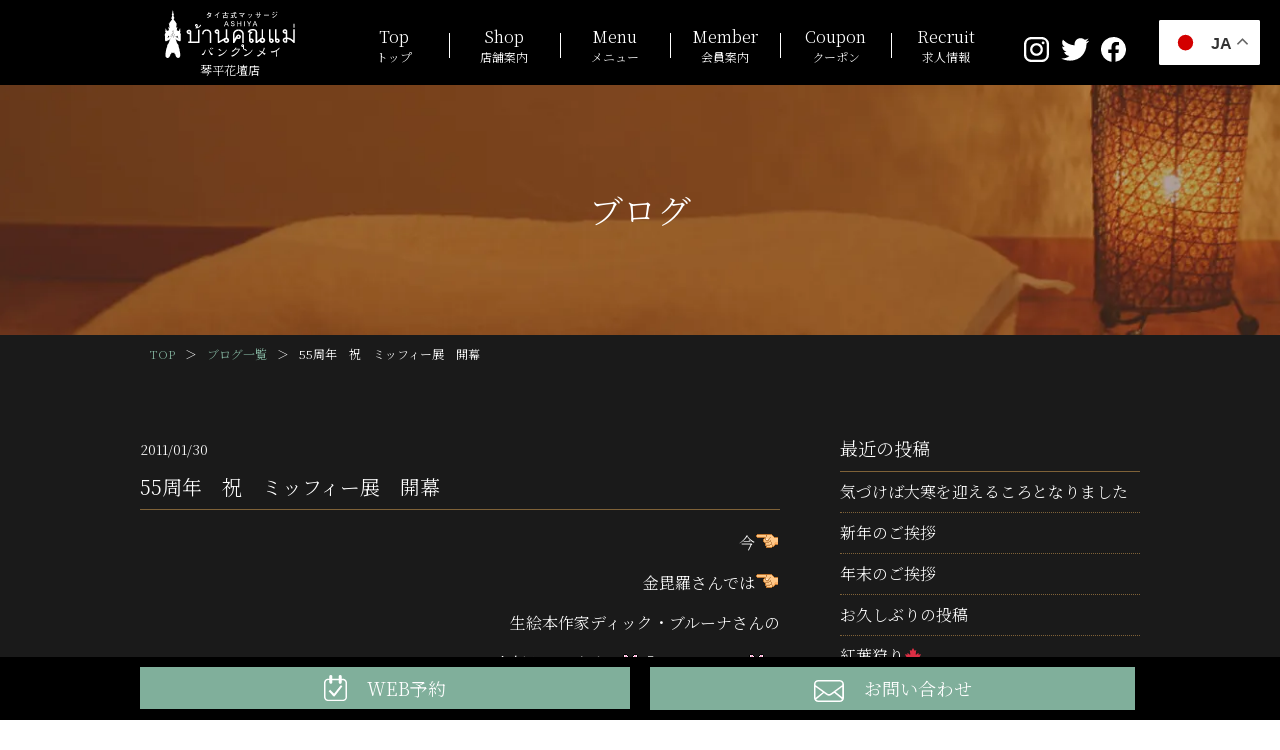

--- FILE ---
content_type: text/html; charset=UTF-8
request_url: https://www.bankunmei-k.com/archives/staffblog/4850
body_size: 12480
content:
<!DOCTYPE html><html lang="ja"><head><meta charset="utf-8"><meta http-equiv="X-UA-Compatible" content="IE=edge"><meta name="viewport" content="width=device-width,initial-scale=1.0,user-scalable=1.0,minimum-scale=1.0,maximum-scale=1.0" /><title>【スタッフブログ】55周年　祝　ミッフィー展　開幕 | 【公式】香川 タイ古式マッサージ ASHIYAバンクンメイ琴平花壇店</title><meta name="description" content="タイ古式マッサージ ASHIYAバンクンメイ琴平花壇店のブログページです。スタッフや店舗の日常や雰囲気をお伝えします。タイ古式マッサージ ASHIYAバンクンメイ琴平花壇店は、香川県仲多度郡、こんぴら温泉 琴平花壇にあるタイ古式マッサージ・エステ・スパサロンです。お客様の疲れを取り心身共に健康をサポートします。日頃の生活でストレスや持病等でお悩みの方は是非一度タイ古式マッサージをお試し下さい。" /><meta name="keywords" content="タイ古式マッサージ,琴平花壇,香川,タイ式マッサージ,マッサージ,タイ古式,タイ式,タイ" /><link rel="preload" as="style" onload="this.onload=null;this.rel='stylesheet'" id="ao_optimized_gfonts" href="https://fonts.googleapis.com/css?family=Noto+Serif+JP:300,500,700,&#038;subset=japanese" /><link rel="canonical" href="https://www.bankunmei-k.com/archives/staffblog/4850" /><link rel='dns-prefetch' href='//s.w.org' /><link href='https://fonts.gstatic.com' crossorigin='anonymous' rel='preconnect' /><link rel="alternate" type="application/rss+xml" title="【公式】香川 タイ古式マッサージ ASHIYAバンクンメイ琴平花壇店 &raquo; 55周年　祝　ミッフィー展　開幕 のコメントのフィード" href="https://www.bankunmei-k.com/archives/staffblog/4850/feed" /> <script type="text/javascript">window._wpemojiSettings = {"baseUrl":"https:\/\/s.w.org\/images\/core\/emoji\/11\/72x72\/","ext":".png","svgUrl":"https:\/\/s.w.org\/images\/core\/emoji\/11\/svg\/","svgExt":".svg","source":{"concatemoji":"https:\/\/www.bankunmei-k.com\/new\/wp-includes\/js\/wp-emoji-release.min.js?ver=4.9.26"}};
			!function(e,a,t){var n,r,o,i=a.createElement("canvas"),p=i.getContext&&i.getContext("2d");function s(e,t){var a=String.fromCharCode;p.clearRect(0,0,i.width,i.height),p.fillText(a.apply(this,e),0,0);e=i.toDataURL();return p.clearRect(0,0,i.width,i.height),p.fillText(a.apply(this,t),0,0),e===i.toDataURL()}function c(e){var t=a.createElement("script");t.src=e,t.defer=t.type="text/javascript",a.getElementsByTagName("head")[0].appendChild(t)}for(o=Array("flag","emoji"),t.supports={everything:!0,everythingExceptFlag:!0},r=0;r<o.length;r++)t.supports[o[r]]=function(e){if(!p||!p.fillText)return!1;switch(p.textBaseline="top",p.font="600 32px Arial",e){case"flag":return s([55356,56826,55356,56819],[55356,56826,8203,55356,56819])?!1:!s([55356,57332,56128,56423,56128,56418,56128,56421,56128,56430,56128,56423,56128,56447],[55356,57332,8203,56128,56423,8203,56128,56418,8203,56128,56421,8203,56128,56430,8203,56128,56423,8203,56128,56447]);case"emoji":return!s([55358,56760,9792,65039],[55358,56760,8203,9792,65039])}return!1}(o[r]),t.supports.everything=t.supports.everything&&t.supports[o[r]],"flag"!==o[r]&&(t.supports.everythingExceptFlag=t.supports.everythingExceptFlag&&t.supports[o[r]]);t.supports.everythingExceptFlag=t.supports.everythingExceptFlag&&!t.supports.flag,t.DOMReady=!1,t.readyCallback=function(){t.DOMReady=!0},t.supports.everything||(n=function(){t.readyCallback()},a.addEventListener?(a.addEventListener("DOMContentLoaded",n,!1),e.addEventListener("load",n,!1)):(e.attachEvent("onload",n),a.attachEvent("onreadystatechange",function(){"complete"===a.readyState&&t.readyCallback()})),(n=t.source||{}).concatemoji?c(n.concatemoji):n.wpemoji&&n.twemoji&&(c(n.twemoji),c(n.wpemoji)))}(window,document,window._wpemojiSettings);</script> <style type="text/css">img.wp-smiley,
img.emoji {
	display: inline !important;
	border: none !important;
	box-shadow: none !important;
	height: 1em !important;
	width: 1em !important;
	margin: 0 .07em !important;
	vertical-align: -0.1em !important;
	background: none !important;
	padding: 0 !important;
}</style><link rel='stylesheet' id='contact-form-7-css'  href='https://www.bankunmei-k.com/new/wp-content/cache/autoptimize/css/autoptimize_single_5ad1cfa3f5175f627385651790ed0bbd.css?ver=5.1.1' type='text/css' media='all' /><link rel='stylesheet' id='contact-form-7-confirm-css'  href='https://www.bankunmei-k.com/new/wp-content/cache/autoptimize/css/autoptimize_single_c605b424176e2b3541570e9ebd66830b.css?ver=5.1' type='text/css' media='all' /><link rel='stylesheet' id='wp-pagenavi-css'  href='https://www.bankunmei-k.com/new/wp-content/cache/autoptimize/css/autoptimize_single_73d29ecb3ae4eb2b78712fab3a46d32d.css?ver=2.70' type='text/css' media='all' /><link rel='stylesheet' id='fancybox-css'  href='https://www.bankunmei-k.com/new/wp-content/plugins/easy-fancybox/css/jquery.fancybox.min.css?ver=1.3.24' type='text/css' media='screen' /><link rel='stylesheet' id='msl-main-css'  href='https://www.bankunmei-k.com/new/wp-content/cache/autoptimize/css/autoptimize_single_558d29abf649859a499d56d7ef505200.css?ver=3.5.3' type='text/css' media='all' /><link rel='stylesheet' id='msl-custom-css'  href='https://www.bankunmei-k.com/new/wp-content/uploads/master-slider/custom.css?ver=1.9' type='text/css' media='all' /> <script type='text/javascript' src='https://www.bankunmei-k.com/new/wp-includes/js/jquery/jquery.js?ver=1.12.4'></script> <script type='text/javascript' src='https://www.bankunmei-k.com/new/wp-includes/js/jquery/jquery-migrate.min.js?ver=1.4.1'></script> <script>var ms_grabbing_curosr = 'https://www.bankunmei-k.com/new/wp-content/plugins/master-slider/public/assets/css/common/grabbing.cur', ms_grab_curosr = 'https://www.bankunmei-k.com/new/wp-content/plugins/master-slider/public/assets/css/common/grab.cur';</script> <meta name="generator" content="MasterSlider 3.5.3 - Responsive Touch Image Slider | avt.li/msf" /><link rel="apple-touch-icon" type="image/png" href="/com/img/apple-touch-icon-180x180.png"><link rel="icon" type="image/png" href="/com/img/icon-192x192.png"><link rel="stylesheet" type="text/css" href="https://www.bankunmei-k.com/com/js/slick/slick.css" media="screen" /><link rel="stylesheet" type="text/css" href="https://www.bankunmei-k.com/com/js/slick/slick-theme.css" media="screen" /><link href="https://www.bankunmei-k.com/com/css/reset.css" rel="stylesheet" type="text/css" /><link href="https://www.bankunmei-k.com/com/css/style.css?20260120234418" rel="stylesheet" type="text/css" /> <!--[if IE]><meta http-equiv="X-UA-Compatible" content="IE=Edge, chrome=1"><meta http-equiv="imagetoolbar" content="no"> <![endif]-->  <script async src="https://www.googletagmanager.com/gtag/js?id=G-XP11FC90BZ"></script> <script>window.dataLayer = window.dataLayer || [];
  function gtag(){dataLayer.push(arguments);}
  gtag('js', new Date());

  gtag('config', 'G-XP11FC90BZ');</script> </head><body class="anchor" ontouchstart=""><div id="loadingAnim" class="loadingAnim"> <i class="loadingAnim_line"></i></div><div class="wrap"><header class="site-header header-scroll-none"><div class="bg-box header-box"><div class="inner"><div class="pattern-box"><div class="logo-bk"><p class="logo"><a href="https://www.bankunmei-k.com"> <span class="logo-data"><noscript><img src="https://www.bankunmei-k.com/com/img/logo.svg" alt="タイ古式マッサージ ASHIYAバンクンメイ" /></noscript><img class="lazyload" src='data:image/svg+xml,%3Csvg%20xmlns=%22http://www.w3.org/2000/svg%22%20viewBox=%220%200%20%20%22%3E%3C/svg%3E' data-src="https://www.bankunmei-k.com/com/img/logo.svg" alt="タイ古式マッサージ ASHIYAバンクンメイ" /></span> <span class="name">琴平花壇店</span> </a></p></div><div class="el_humburger"> <span class="top"></span> <span class="middle"></span> <span class="bottom"></span></div><div id="navigation" class="navigation"><nav class="navigation_screen"><ul class="navigation_wrapper"><li class="navigation_item top"><a href="https://www.bankunmei-k.com/"><span>Top</span>トップ</a></li><li class="navigation_item about pc-none"><a target="_blank" href="https://www.bankunmei.com/about">バンクンメイとは</a></li><li class="navigation_item thai pc-none"><a target="_blank" href="https://www.bankunmei.com/about#thai_massage">タイ古式マッサージについて</a></li><li class="navigation_item faq pc-none"><a target="_blank" href="https://www.bankunmei.com/faq">Q&#038;A</a></li><li class="navigation_item shop"><a href="https://www.bankunmei-k.com/shop"><span>Shop</span>店舗案内</a></li><li class="navigation_item menu"><a href="https://www.bankunmei-k.com/menu"><span>Menu</span>メニュー</a></li><li class="navigation_item member"><a href="https://www.bankunmei-k.com/member"><span>Member</span>会員案内</a></li><li class="navigation_item coupon"><a href="https://www.bankunmei-k.com/coupon"><span>Coupon</span>クーポン</a></li><li class="navigation_item recruit"><a target="_blank" href="https://www.bankunmei.com/recruit/"><span>Recruit</span>求人情報</a></li><li class="navigation_item blog pc-none"><a href="/archives/staffblog"><span>Blog</span>ブログ</a></li><li class="navigation_item news pc-none"><a href="https://www.bankunmei-k.com/news"><span>News</span><span class="pc-none">キャンペーン</span>お知らせ</a></li><li class="navigation_item online pc-none"><a target="_blank" href="https://mitsuraku.jp/pm/online/index/l1y6y5/eNpLtDK0qi62MjSyUsovKMnMzytJTI_PTFGyLrYys1IyNDIxNjRVsq4FXDD0swuV"><span>Reserve</span>WEB予約</a></li><li class="navigation_item contact pc-none"><a href="https://www.bankunmei-k.com/contact"><span>Contact</span>お問い合わせ</a></li><li class="navigation_item pc-none"><a target="_blank" href="https://www.bankunmei.com/#shop">サロンリスト</a></li><li class="navigation_item privacy pc-none"><a target="_blank" href="https://www.bankunmei.com/privacy">プライバシーポリシー</a></li></ul><ul class="sns-bk"><li class="instagram"><a href="https://www.instagram.com/bankunmei_kotohirakadanten/" target="_blank"><noscript><img src="https://www.bankunmei-k.com/com/img/icon_instagram.svg" alt="タイ古式マッサージ ASHIYAバンクンメイ琴平花壇店 Instagramページ" /></noscript><img class="lazyload" src='data:image/svg+xml,%3Csvg%20xmlns=%22http://www.w3.org/2000/svg%22%20viewBox=%220%200%20%20%22%3E%3C/svg%3E' data-src="https://www.bankunmei-k.com/com/img/icon_instagram.svg" alt="タイ古式マッサージ ASHIYAバンクンメイ琴平花壇店 Instagramページ" /></a></li><li class="twitter"><a href="https://twitter.com/bankunmei" target="_blank"><noscript><img src="https://www.bankunmei-k.com/com/img/icon_twitter.svg" alt="タイ古式マッサージ ASHIYAバンクンメイ琴平花壇店 Twitterページ" /></noscript><img class="lazyload" src='data:image/svg+xml,%3Csvg%20xmlns=%22http://www.w3.org/2000/svg%22%20viewBox=%220%200%20%20%22%3E%3C/svg%3E' data-src="https://www.bankunmei-k.com/com/img/icon_twitter.svg" alt="タイ古式マッサージ ASHIYAバンクンメイ琴平花壇店 Twitterページ" /></a></li><li class="facebook"><a href="https://www.facebook.com/bankunmei.k/" target="_blank"><noscript><img src="https://www.bankunmei-k.com/com/img/icon_facebook.svg" alt="タイ古式マッサージ ASHIYAバンクンメイ琴平花壇店 Facebookページ" /></noscript><img class="lazyload" src='data:image/svg+xml,%3Csvg%20xmlns=%22http://www.w3.org/2000/svg%22%20viewBox=%220%200%20%20%22%3E%3C/svg%3E' data-src="https://www.bankunmei-k.com/com/img/icon_facebook.svg" alt="タイ古式マッサージ ASHIYAバンクンメイ琴平花壇店 Facebookページ" /></a></li></ul></nav></div></div></div></div></header><main class="content-bk archive-page news-page"><div class="bg-box pagetitle-box"><div class="inner"><div class="title-bk"><h1 class="title title-white">ブログ</h1></div></div></div><div class="pankuzu-box"><div class="inner"><ul><li><a href="https://www.bankunmei-k.com">TOP</a>＞</li><li><a href="https://www.bankunmei-k.com/archives/staffblog">ブログ一覧</a>＞</li><li>55周年　祝　ミッフィー展　開幕</li></ul></div></div><div class="bg-box content-box anchor" id="content"><div class="inner"><div class="content-full-bk content-side-bk"><div class="post-bk"><p class="icon-title-day"><span class="day">2011/01/30</span></p><h2 class="title"><span>55周年　祝　ミッフィー展　開幕</span></h2><div class="post-data"><p align="right"><font size="3">今<noscript><img alt="" src="http://www.bankunmei-k.com/wp-content/plugins/fckeditor_for_wordpress/smiles/ban/68.gif" /></noscript><img class="lazyload" alt="" src='data:image/svg+xml,%3Csvg%20xmlns=%22http://www.w3.org/2000/svg%22%20viewBox=%220%200%20%20%22%3E%3C/svg%3E' data-src="http://www.bankunmei-k.com/wp-content/plugins/fckeditor_for_wordpress/smiles/ban/68.gif" /></font></p><p align="right"><font size="3">金毘羅さんでは<noscript><img alt="" src="http://www.bankunmei-k.com/wp-content/plugins/fckeditor_for_wordpress/smiles/ban/68.gif" /></noscript><img class="lazyload" alt="" src='data:image/svg+xml,%3Csvg%20xmlns=%22http://www.w3.org/2000/svg%22%20viewBox=%220%200%20%20%22%3E%3C/svg%3E' data-src="http://www.bankunmei-k.com/wp-content/plugins/fckeditor_for_wordpress/smiles/ban/68.gif" /></font></p><p align="right"><font size="3">&nbsp;生絵本作家ディック・ブルーナさんの</font></p><p align="right"><font size="3">人気キャラクター<noscript><img alt="" src="http://www.bankunmei-k.com/wp-content/plugins/fckeditor_for_wordpress/smiles/ban/19.gif" /></noscript><img class="lazyload" alt="" src='data:image/svg+xml,%3Csvg%20xmlns=%22http://www.w3.org/2000/svg%22%20viewBox=%220%200%20%20%22%3E%3C/svg%3E' data-src="http://www.bankunmei-k.com/wp-content/plugins/fckeditor_for_wordpress/smiles/ban/19.gif" />「ミッフィー」<noscript><img alt="" src="http://www.bankunmei-k.com/wp-content/plugins/fckeditor_for_wordpress/smiles/ban/19.gif" /></noscript><img class="lazyload" alt="" src='data:image/svg+xml,%3Csvg%20xmlns=%22http://www.w3.org/2000/svg%22%20viewBox=%220%200%20%20%22%3E%3C/svg%3E' data-src="http://www.bankunmei-k.com/wp-content/plugins/fckeditor_for_wordpress/smiles/ban/19.gif" />の</font></p><p align="right"><font size="3">生誕５５周年を祝う<noscript><img alt="" src="http://www.bankunmei-k.com/wp-content/plugins/fckeditor_for_wordpress/smiles/ban/present.gif" /></noscript><img class="lazyload" alt="" src='data:image/svg+xml,%3Csvg%20xmlns=%22http://www.w3.org/2000/svg%22%20viewBox=%220%200%20%20%22%3E%3C/svg%3E' data-src="http://www.bankunmei-k.com/wp-content/plugins/fckeditor_for_wordpress/smiles/ban/present.gif" />企画展がスタート</font></p><p>&nbsp;</p><p>&nbsp;</p><p align="right"><noscript><img height="157" alt="" hspace="150" width="280" src="http://bakuga.jp/old/wp-content/uploads/2011/01/110130_183857_ed.jpg" /></noscript><img class="lazyload" height="157" alt="" hspace="150" width="280" src='data:image/svg+xml,%3Csvg%20xmlns=%22http://www.w3.org/2000/svg%22%20viewBox=%220%200%20280%20157%22%3E%3C/svg%3E' data-src="http://bakuga.jp/old/wp-content/uploads/2011/01/110130_183857_ed.jpg" />&nbsp;</p><p>&nbsp;</p><p>&nbsp;</p><p>&nbsp;</p><p align="center"><font size="3"><noscript><img alt="" src="http://www.bankunmei-k.com/wp-content/plugins/fckeditor_for_wordpress/smiles/ban/19.gif" /></noscript><img class="lazyload" alt="" src='data:image/svg+xml,%3Csvg%20xmlns=%22http://www.w3.org/2000/svg%22%20viewBox=%220%200%20%20%22%3E%3C/svg%3E' data-src="http://www.bankunmei-k.com/wp-content/plugins/fckeditor_for_wordpress/smiles/ban/19.gif" />今年の干支にちなんで企画したとか・・・・・<noscript><img alt="" src="http://www.bankunmei-k.com/wp-content/plugins/fckeditor_for_wordpress/smiles/ban/19.gif" /></noscript><img class="lazyload" alt="" src='data:image/svg+xml,%3Csvg%20xmlns=%22http://www.w3.org/2000/svg%22%20viewBox=%220%200%20%20%22%3E%3C/svg%3E' data-src="http://www.bankunmei-k.com/wp-content/plugins/fckeditor_for_wordpress/smiles/ban/19.gif" /></font></p><p>&nbsp;</p><p>&nbsp;</p><p>&nbsp;</p><p>&nbsp;</p><p><font size="3">ウサギをキャラクターにしたミッフィーは、</font></p><p><font size="3">１９５５年に誕生。</font></p><p><font size="3">６３年の作品から現在の姿になり、</font></p><p><font size="3">昨年、５５回目の&ldquo;誕生日&rdquo;を<noscript><img alt="" src="http://www.bankunmei-k.com/wp-content/plugins/fckeditor_for_wordpress/smiles/ban/paper.gif" /></noscript><img class="lazyload" alt="" src='data:image/svg+xml,%3Csvg%20xmlns=%22http://www.w3.org/2000/svg%22%20viewBox=%220%200%20%20%22%3E%3C/svg%3E' data-src="http://www.bankunmei-k.com/wp-content/plugins/fckeditor_for_wordpress/smiles/ban/paper.gif" /></font></p><p>&nbsp;</p><p><font size="3"><br /> 会場では、</font></p><p><font size="3">初期の代表作「うさこちゃんとうみ」から</font></p><p><font size="3">最新作「うさこちゃんのおじいちゃんへのおくりもの」まで</font></p><p><font size="3">８作品の絵本原画やスケッチなど２００点を展示中。</font></p><p>&nbsp;</p><p>&nbsp;</p><p><font size="3">ミッフィーを愛する著名人からのバースデー・カード４５点のほか、絵本ができるまでを映像でも紹介中。</font></p><p><font size="3"></p><p>絵本を手に取って読めるコーナーやグッズコーナーもあり、</font></p><p><font size="3">同宮は</font></p><p><font size="3">「世界中で長く親しまれてきたからこそ、世代を超えて楽しめるのでは。お子さんやお孫さん連れで気軽に立ち寄ってほしい」</font></p><p><font size="3">とコメント<noscript><img alt="" src="http://www.bankunmei-k.com/wp-content/plugins/fckeditor_for_wordpress/smiles/ban/happy01.gif" /></noscript><img class="lazyload" alt="" src='data:image/svg+xml,%3Csvg%20xmlns=%22http://www.w3.org/2000/svg%22%20viewBox=%220%200%20%20%22%3E%3C/svg%3E' data-src="http://www.bankunmei-k.com/wp-content/plugins/fckeditor_for_wordpress/smiles/ban/happy01.gif" />。</font></p><p>&nbsp;</p><p><font size="3">あたくしも見にいってまいります<noscript><img alt="" src="http://www.bankunmei-k.com/wp-content/plugins/fckeditor_for_wordpress/smiles/ban/19.gif" /></noscript><img class="lazyload" alt="" src='data:image/svg+xml,%3Csvg%20xmlns=%22http://www.w3.org/2000/svg%22%20viewBox=%220%200%20%20%22%3E%3C/svg%3E' data-src="http://www.bankunmei-k.com/wp-content/plugins/fckeditor_for_wordpress/smiles/ban/19.gif" /><noscript><img alt="" src="http://www.bankunmei-k.com/wp-content/plugins/fckeditor_for_wordpress/smiles/ban/catface.gif" /></noscript><img class="lazyload" alt="" src='data:image/svg+xml,%3Csvg%20xmlns=%22http://www.w3.org/2000/svg%22%20viewBox=%220%200%20%20%22%3E%3C/svg%3E' data-src="http://www.bankunmei-k.com/wp-content/plugins/fckeditor_for_wordpress/smiles/ban/catface.gif" />。</font></p></p><p>&nbsp;</p><p>&nbsp;</p><p><font size="3">タイ古式マッサージ香川　バンクンメイ琴平花壇店　きよし</font></p></div></div></div><div class="sideber-bk"><div class="side-block"><h3>最近の投稿</h3><ul class="side-list"><li><a href='https://www.bankunmei-k.com/archives/staffblog/6538'>気づけば大寒を迎えるころとなりました</a></li><li><a href='https://www.bankunmei-k.com/archives/staffblog/6530'>新年のご挨拶</a></li><li><a href='https://www.bankunmei-k.com/archives/staffblog/6527'>年末のご挨拶</a></li><li><a href='https://www.bankunmei-k.com/archives/staffblog/6524'>お久しぶりの投稿</a></li><li><a href='https://www.bankunmei-k.com/archives/staffblog/6198'>紅葉狩り🍁</a></li></ul></div><div class="side-block"><h3>アーカイブ</h3><ul class="side-list"><li><a href='https://www.bankunmei-k.com/archives/staffblog/date/2026/01'>2026年1月</a>&nbsp;(2)</li><li><a href='https://www.bankunmei-k.com/archives/staffblog/date/2025/12'>2025年12月</a>&nbsp;(2)</li><li><a href='https://www.bankunmei-k.com/archives/staffblog/date/2023/12'>2023年12月</a>&nbsp;(1)</li><li><a href='https://www.bankunmei-k.com/archives/staffblog/date/2023/11'>2023年11月</a>&nbsp;(1)</li><li><a href='https://www.bankunmei-k.com/archives/staffblog/date/2023/10'>2023年10月</a>&nbsp;(1)</li><li><a href='https://www.bankunmei-k.com/archives/staffblog/date/2023/09'>2023年9月</a>&nbsp;(2)</li><li><a href='https://www.bankunmei-k.com/archives/staffblog/date/2023/08'>2023年8月</a>&nbsp;(1)</li><li><a href='https://www.bankunmei-k.com/archives/staffblog/date/2023/07'>2023年7月</a>&nbsp;(1)</li><li><a href='https://www.bankunmei-k.com/archives/staffblog/date/2023/06'>2023年6月</a>&nbsp;(1)</li><li><a href='https://www.bankunmei-k.com/archives/staffblog/date/2023/05'>2023年5月</a>&nbsp;(1)</li><li><a href='https://www.bankunmei-k.com/archives/staffblog/date/2023/04'>2023年4月</a>&nbsp;(1)</li><li><a href='https://www.bankunmei-k.com/archives/staffblog/date/2023/03'>2023年3月</a>&nbsp;(2)</li><li><a href='https://www.bankunmei-k.com/archives/staffblog/date/2023/02'>2023年2月</a>&nbsp;(1)</li><li><a href='https://www.bankunmei-k.com/archives/staffblog/date/2023/01'>2023年1月</a>&nbsp;(2)</li><li><a href='https://www.bankunmei-k.com/archives/staffblog/date/2022/12'>2022年12月</a>&nbsp;(2)</li><li><a href='https://www.bankunmei-k.com/archives/staffblog/date/2022/11'>2022年11月</a>&nbsp;(2)</li><li><a href='https://www.bankunmei-k.com/archives/staffblog/date/2022/10'>2022年10月</a>&nbsp;(1)</li><li><a href='https://www.bankunmei-k.com/archives/staffblog/date/2022/09'>2022年9月</a>&nbsp;(2)</li><li><a href='https://www.bankunmei-k.com/archives/staffblog/date/2022/08'>2022年8月</a>&nbsp;(2)</li><li><a href='https://www.bankunmei-k.com/archives/staffblog/date/2022/07'>2022年7月</a>&nbsp;(1)</li><li><a href='https://www.bankunmei-k.com/archives/staffblog/date/2022/06'>2022年6月</a>&nbsp;(1)</li><li><a href='https://www.bankunmei-k.com/archives/staffblog/date/2022/05'>2022年5月</a>&nbsp;(1)</li><li><a href='https://www.bankunmei-k.com/archives/staffblog/date/2022/04'>2022年4月</a>&nbsp;(2)</li><li><a href='https://www.bankunmei-k.com/archives/staffblog/date/2022/03'>2022年3月</a>&nbsp;(2)</li><li><a href='https://www.bankunmei-k.com/archives/staffblog/date/2022/02'>2022年2月</a>&nbsp;(1)</li><li><a href='https://www.bankunmei-k.com/archives/staffblog/date/2022/01'>2022年1月</a>&nbsp;(2)</li><li><a href='https://www.bankunmei-k.com/archives/staffblog/date/2021/12'>2021年12月</a>&nbsp;(1)</li><li><a href='https://www.bankunmei-k.com/archives/staffblog/date/2021/11'>2021年11月</a>&nbsp;(1)</li><li><a href='https://www.bankunmei-k.com/archives/staffblog/date/2021/10'>2021年10月</a>&nbsp;(2)</li><li><a href='https://www.bankunmei-k.com/archives/staffblog/date/2021/09'>2021年9月</a>&nbsp;(1)</li><li><a href='https://www.bankunmei-k.com/archives/staffblog/date/2021/08'>2021年8月</a>&nbsp;(1)</li><li><a href='https://www.bankunmei-k.com/archives/staffblog/date/2021/07'>2021年7月</a>&nbsp;(1)</li><li><a href='https://www.bankunmei-k.com/archives/staffblog/date/2021/06'>2021年6月</a>&nbsp;(1)</li><li><a href='https://www.bankunmei-k.com/archives/staffblog/date/2021/05'>2021年5月</a>&nbsp;(1)</li><li><a href='https://www.bankunmei-k.com/archives/staffblog/date/2021/04'>2021年4月</a>&nbsp;(1)</li><li><a href='https://www.bankunmei-k.com/archives/staffblog/date/2021/03'>2021年3月</a>&nbsp;(1)</li><li><a href='https://www.bankunmei-k.com/archives/staffblog/date/2021/02'>2021年2月</a>&nbsp;(1)</li><li><a href='https://www.bankunmei-k.com/archives/staffblog/date/2021/01'>2021年1月</a>&nbsp;(1)</li><li><a href='https://www.bankunmei-k.com/archives/staffblog/date/2020/12'>2020年12月</a>&nbsp;(1)</li><li><a href='https://www.bankunmei-k.com/archives/staffblog/date/2020/11'>2020年11月</a>&nbsp;(1)</li><li><a href='https://www.bankunmei-k.com/archives/staffblog/date/2020/10'>2020年10月</a>&nbsp;(1)</li><li><a href='https://www.bankunmei-k.com/archives/staffblog/date/2020/09'>2020年9月</a>&nbsp;(1)</li><li><a href='https://www.bankunmei-k.com/archives/staffblog/date/2020/07'>2020年7月</a>&nbsp;(4)</li><li><a href='https://www.bankunmei-k.com/archives/staffblog/date/2020/06'>2020年6月</a>&nbsp;(1)</li><li><a href='https://www.bankunmei-k.com/archives/staffblog/date/2020/03'>2020年3月</a>&nbsp;(1)</li><li><a href='https://www.bankunmei-k.com/archives/staffblog/date/2019/07'>2019年7月</a>&nbsp;(1)</li><li><a href='https://www.bankunmei-k.com/archives/staffblog/date/2019/06'>2019年6月</a>&nbsp;(1)</li><li><a href='https://www.bankunmei-k.com/archives/staffblog/date/2019/05'>2019年5月</a>&nbsp;(1)</li><li><a href='https://www.bankunmei-k.com/archives/staffblog/date/2019/03'>2019年3月</a>&nbsp;(2)</li><li><a href='https://www.bankunmei-k.com/archives/staffblog/date/2019/01'>2019年1月</a>&nbsp;(2)</li><li><a href='https://www.bankunmei-k.com/archives/staffblog/date/2018/12'>2018年12月</a>&nbsp;(1)</li><li><a href='https://www.bankunmei-k.com/archives/staffblog/date/2018/11'>2018年11月</a>&nbsp;(1)</li><li><a href='https://www.bankunmei-k.com/archives/staffblog/date/2018/10'>2018年10月</a>&nbsp;(1)</li><li><a href='https://www.bankunmei-k.com/archives/staffblog/date/2018/09'>2018年9月</a>&nbsp;(2)</li><li><a href='https://www.bankunmei-k.com/archives/staffblog/date/2018/08'>2018年8月</a>&nbsp;(1)</li><li><a href='https://www.bankunmei-k.com/archives/staffblog/date/2018/07'>2018年7月</a>&nbsp;(2)</li><li><a href='https://www.bankunmei-k.com/archives/staffblog/date/2018/06'>2018年6月</a>&nbsp;(1)</li><li><a href='https://www.bankunmei-k.com/archives/staffblog/date/2018/05'>2018年5月</a>&nbsp;(1)</li><li><a href='https://www.bankunmei-k.com/archives/staffblog/date/2018/04'>2018年4月</a>&nbsp;(2)</li><li><a href='https://www.bankunmei-k.com/archives/staffblog/date/2018/03'>2018年3月</a>&nbsp;(1)</li><li><a href='https://www.bankunmei-k.com/archives/staffblog/date/2018/02'>2018年2月</a>&nbsp;(1)</li><li><a href='https://www.bankunmei-k.com/archives/staffblog/date/2018/01'>2018年1月</a>&nbsp;(1)</li><li><a href='https://www.bankunmei-k.com/archives/staffblog/date/2017/12'>2017年12月</a>&nbsp;(2)</li><li><a href='https://www.bankunmei-k.com/archives/staffblog/date/2017/11'>2017年11月</a>&nbsp;(1)</li><li><a href='https://www.bankunmei-k.com/archives/staffblog/date/2017/10'>2017年10月</a>&nbsp;(1)</li><li><a href='https://www.bankunmei-k.com/archives/staffblog/date/2017/09'>2017年9月</a>&nbsp;(2)</li><li><a href='https://www.bankunmei-k.com/archives/staffblog/date/2017/08'>2017年8月</a>&nbsp;(1)</li><li><a href='https://www.bankunmei-k.com/archives/staffblog/date/2017/07'>2017年7月</a>&nbsp;(1)</li><li><a href='https://www.bankunmei-k.com/archives/staffblog/date/2017/06'>2017年6月</a>&nbsp;(1)</li><li><a href='https://www.bankunmei-k.com/archives/staffblog/date/2017/05'>2017年5月</a>&nbsp;(1)</li><li><a href='https://www.bankunmei-k.com/archives/staffblog/date/2017/04'>2017年4月</a>&nbsp;(1)</li><li><a href='https://www.bankunmei-k.com/archives/staffblog/date/2017/03'>2017年3月</a>&nbsp;(1)</li><li><a href='https://www.bankunmei-k.com/archives/staffblog/date/2017/02'>2017年2月</a>&nbsp;(1)</li><li><a href='https://www.bankunmei-k.com/archives/staffblog/date/2017/01'>2017年1月</a>&nbsp;(1)</li><li><a href='https://www.bankunmei-k.com/archives/staffblog/date/2016/12'>2016年12月</a>&nbsp;(2)</li><li><a href='https://www.bankunmei-k.com/archives/staffblog/date/2016/11'>2016年11月</a>&nbsp;(1)</li><li><a href='https://www.bankunmei-k.com/archives/staffblog/date/2016/10'>2016年10月</a>&nbsp;(2)</li><li><a href='https://www.bankunmei-k.com/archives/staffblog/date/2016/08'>2016年8月</a>&nbsp;(1)</li><li><a href='https://www.bankunmei-k.com/archives/staffblog/date/2016/07'>2016年7月</a>&nbsp;(2)</li><li><a href='https://www.bankunmei-k.com/archives/staffblog/date/2016/06'>2016年6月</a>&nbsp;(1)</li><li><a href='https://www.bankunmei-k.com/archives/staffblog/date/2016/05'>2016年5月</a>&nbsp;(2)</li><li><a href='https://www.bankunmei-k.com/archives/staffblog/date/2016/04'>2016年4月</a>&nbsp;(1)</li><li><a href='https://www.bankunmei-k.com/archives/staffblog/date/2016/03'>2016年3月</a>&nbsp;(2)</li><li><a href='https://www.bankunmei-k.com/archives/staffblog/date/2016/02'>2016年2月</a>&nbsp;(1)</li><li><a href='https://www.bankunmei-k.com/archives/staffblog/date/2016/01'>2016年1月</a>&nbsp;(1)</li><li><a href='https://www.bankunmei-k.com/archives/staffblog/date/2015/12'>2015年12月</a>&nbsp;(2)</li><li><a href='https://www.bankunmei-k.com/archives/staffblog/date/2015/11'>2015年11月</a>&nbsp;(1)</li><li><a href='https://www.bankunmei-k.com/archives/staffblog/date/2015/09'>2015年9月</a>&nbsp;(1)</li><li><a href='https://www.bankunmei-k.com/archives/staffblog/date/2015/07'>2015年7月</a>&nbsp;(4)</li><li><a href='https://www.bankunmei-k.com/archives/staffblog/date/2015/06'>2015年6月</a>&nbsp;(6)</li><li><a href='https://www.bankunmei-k.com/archives/staffblog/date/2015/05'>2015年5月</a>&nbsp;(5)</li><li><a href='https://www.bankunmei-k.com/archives/staffblog/date/2015/04'>2015年4月</a>&nbsp;(4)</li><li><a href='https://www.bankunmei-k.com/archives/staffblog/date/2015/03'>2015年3月</a>&nbsp;(4)</li><li><a href='https://www.bankunmei-k.com/archives/staffblog/date/2015/02'>2015年2月</a>&nbsp;(4)</li><li><a href='https://www.bankunmei-k.com/archives/staffblog/date/2015/01'>2015年1月</a>&nbsp;(5)</li><li><a href='https://www.bankunmei-k.com/archives/staffblog/date/2014/12'>2014年12月</a>&nbsp;(8)</li><li><a href='https://www.bankunmei-k.com/archives/staffblog/date/2014/11'>2014年11月</a>&nbsp;(6)</li><li><a href='https://www.bankunmei-k.com/archives/staffblog/date/2014/10'>2014年10月</a>&nbsp;(6)</li><li><a href='https://www.bankunmei-k.com/archives/staffblog/date/2014/09'>2014年9月</a>&nbsp;(6)</li><li><a href='https://www.bankunmei-k.com/archives/staffblog/date/2014/08'>2014年8月</a>&nbsp;(4)</li><li><a href='https://www.bankunmei-k.com/archives/staffblog/date/2014/07'>2014年7月</a>&nbsp;(7)</li><li><a href='https://www.bankunmei-k.com/archives/staffblog/date/2014/06'>2014年6月</a>&nbsp;(4)</li><li><a href='https://www.bankunmei-k.com/archives/staffblog/date/2014/05'>2014年5月</a>&nbsp;(5)</li><li><a href='https://www.bankunmei-k.com/archives/staffblog/date/2014/04'>2014年4月</a>&nbsp;(5)</li><li><a href='https://www.bankunmei-k.com/archives/staffblog/date/2014/03'>2014年3月</a>&nbsp;(7)</li><li><a href='https://www.bankunmei-k.com/archives/staffblog/date/2014/02'>2014年2月</a>&nbsp;(6)</li><li><a href='https://www.bankunmei-k.com/archives/staffblog/date/2014/01'>2014年1月</a>&nbsp;(4)</li><li><a href='https://www.bankunmei-k.com/archives/staffblog/date/2013/12'>2013年12月</a>&nbsp;(5)</li><li><a href='https://www.bankunmei-k.com/archives/staffblog/date/2013/11'>2013年11月</a>&nbsp;(7)</li><li><a href='https://www.bankunmei-k.com/archives/staffblog/date/2013/10'>2013年10月</a>&nbsp;(6)</li><li><a href='https://www.bankunmei-k.com/archives/staffblog/date/2013/09'>2013年9月</a>&nbsp;(6)</li><li><a href='https://www.bankunmei-k.com/archives/staffblog/date/2013/08'>2013年8月</a>&nbsp;(6)</li><li><a href='https://www.bankunmei-k.com/archives/staffblog/date/2013/07'>2013年7月</a>&nbsp;(6)</li><li><a href='https://www.bankunmei-k.com/archives/staffblog/date/2013/06'>2013年6月</a>&nbsp;(6)</li><li><a href='https://www.bankunmei-k.com/archives/staffblog/date/2013/05'>2013年5月</a>&nbsp;(6)</li><li><a href='https://www.bankunmei-k.com/archives/staffblog/date/2013/04'>2013年4月</a>&nbsp;(6)</li><li><a href='https://www.bankunmei-k.com/archives/staffblog/date/2013/03'>2013年3月</a>&nbsp;(7)</li><li><a href='https://www.bankunmei-k.com/archives/staffblog/date/2013/02'>2013年2月</a>&nbsp;(6)</li><li><a href='https://www.bankunmei-k.com/archives/staffblog/date/2013/01'>2013年1月</a>&nbsp;(7)</li><li><a href='https://www.bankunmei-k.com/archives/staffblog/date/2012/12'>2012年12月</a>&nbsp;(6)</li><li><a href='https://www.bankunmei-k.com/archives/staffblog/date/2012/11'>2012年11月</a>&nbsp;(8)</li><li><a href='https://www.bankunmei-k.com/archives/staffblog/date/2012/10'>2012年10月</a>&nbsp;(8)</li><li><a href='https://www.bankunmei-k.com/archives/staffblog/date/2012/09'>2012年9月</a>&nbsp;(6)</li><li><a href='https://www.bankunmei-k.com/archives/staffblog/date/2012/08'>2012年8月</a>&nbsp;(7)</li><li><a href='https://www.bankunmei-k.com/archives/staffblog/date/2012/07'>2012年7月</a>&nbsp;(6)</li><li><a href='https://www.bankunmei-k.com/archives/staffblog/date/2012/06'>2012年6月</a>&nbsp;(8)</li><li><a href='https://www.bankunmei-k.com/archives/staffblog/date/2012/05'>2012年5月</a>&nbsp;(7)</li><li><a href='https://www.bankunmei-k.com/archives/staffblog/date/2012/04'>2012年4月</a>&nbsp;(7)</li><li><a href='https://www.bankunmei-k.com/archives/staffblog/date/2012/03'>2012年3月</a>&nbsp;(7)</li><li><a href='https://www.bankunmei-k.com/archives/staffblog/date/2012/02'>2012年2月</a>&nbsp;(6)</li><li><a href='https://www.bankunmei-k.com/archives/staffblog/date/2012/01'>2012年1月</a>&nbsp;(8)</li><li><a href='https://www.bankunmei-k.com/archives/staffblog/date/2011/12'>2011年12月</a>&nbsp;(9)</li><li><a href='https://www.bankunmei-k.com/archives/staffblog/date/2011/11'>2011年11月</a>&nbsp;(8)</li><li><a href='https://www.bankunmei-k.com/archives/staffblog/date/2011/10'>2011年10月</a>&nbsp;(10)</li><li><a href='https://www.bankunmei-k.com/archives/staffblog/date/2011/09'>2011年9月</a>&nbsp;(6)</li><li><a href='https://www.bankunmei-k.com/archives/staffblog/date/2011/08'>2011年8月</a>&nbsp;(8)</li><li><a href='https://www.bankunmei-k.com/archives/staffblog/date/2011/07'>2011年7月</a>&nbsp;(7)</li><li><a href='https://www.bankunmei-k.com/archives/staffblog/date/2011/06'>2011年6月</a>&nbsp;(6)</li><li><a href='https://www.bankunmei-k.com/archives/staffblog/date/2011/05'>2011年5月</a>&nbsp;(7)</li><li><a href='https://www.bankunmei-k.com/archives/staffblog/date/2011/04'>2011年4月</a>&nbsp;(7)</li><li><a href='https://www.bankunmei-k.com/archives/staffblog/date/2011/03'>2011年3月</a>&nbsp;(7)</li><li><a href='https://www.bankunmei-k.com/archives/staffblog/date/2011/02'>2011年2月</a>&nbsp;(5)</li><li><a href='https://www.bankunmei-k.com/archives/staffblog/date/2011/01'>2011年1月</a>&nbsp;(6)</li><li><a href='https://www.bankunmei-k.com/archives/staffblog/date/2010/12'>2010年12月</a>&nbsp;(6)</li><li><a href='https://www.bankunmei-k.com/archives/staffblog/date/2010/11'>2010年11月</a>&nbsp;(7)</li><li><a href='https://www.bankunmei-k.com/archives/staffblog/date/2010/10'>2010年10月</a>&nbsp;(7)</li><li><a href='https://www.bankunmei-k.com/archives/staffblog/date/2010/09'>2010年9月</a>&nbsp;(7)</li><li><a href='https://www.bankunmei-k.com/archives/staffblog/date/2010/08'>2010年8月</a>&nbsp;(6)</li><li><a href='https://www.bankunmei-k.com/archives/staffblog/date/2010/07'>2010年7月</a>&nbsp;(8)</li><li><a href='https://www.bankunmei-k.com/archives/staffblog/date/2010/06'>2010年6月</a>&nbsp;(7)</li><li><a href='https://www.bankunmei-k.com/archives/staffblog/date/2010/05'>2010年5月</a>&nbsp;(10)</li><li><a href='https://www.bankunmei-k.com/archives/staffblog/date/2010/04'>2010年4月</a>&nbsp;(11)</li><li><a href='https://www.bankunmei-k.com/archives/staffblog/date/2010/03'>2010年3月</a>&nbsp;(9)</li><li><a href='https://www.bankunmei-k.com/archives/staffblog/date/2010/02'>2010年2月</a>&nbsp;(6)</li><li><a href='https://www.bankunmei-k.com/archives/staffblog/date/2010/01'>2010年1月</a>&nbsp;(6)</li><li><a href='https://www.bankunmei-k.com/archives/staffblog/date/2009/12'>2009年12月</a>&nbsp;(7)</li><li><a href='https://www.bankunmei-k.com/archives/staffblog/date/2009/11'>2009年11月</a>&nbsp;(6)</li><li><a href='https://www.bankunmei-k.com/archives/staffblog/date/2009/10'>2009年10月</a>&nbsp;(5)</li><li><a href='https://www.bankunmei-k.com/archives/staffblog/date/2009/09'>2009年9月</a>&nbsp;(7)</li><li><a href='https://www.bankunmei-k.com/archives/staffblog/date/2009/08'>2009年8月</a>&nbsp;(8)</li><li><a href='https://www.bankunmei-k.com/archives/staffblog/date/2009/07'>2009年7月</a>&nbsp;(8)</li><li><a href='https://www.bankunmei-k.com/archives/staffblog/date/2009/06'>2009年6月</a>&nbsp;(7)</li><li><a href='https://www.bankunmei-k.com/archives/staffblog/date/2009/05'>2009年5月</a>&nbsp;(9)</li><li><a href='https://www.bankunmei-k.com/archives/staffblog/date/2009/04'>2009年4月</a>&nbsp;(10)</li><li><a href='https://www.bankunmei-k.com/archives/staffblog/date/2009/03'>2009年3月</a>&nbsp;(10)</li><li><a href='https://www.bankunmei-k.com/archives/staffblog/date/2009/02'>2009年2月</a>&nbsp;(10)</li><li><a href='https://www.bankunmei-k.com/archives/staffblog/date/2009/01'>2009年1月</a>&nbsp;(10)</li><li><a href='https://www.bankunmei-k.com/archives/staffblog/date/2008/12'>2008年12月</a>&nbsp;(10)</li><li><a href='https://www.bankunmei-k.com/archives/staffblog/date/2008/11'>2008年11月</a>&nbsp;(10)</li><li><a href='https://www.bankunmei-k.com/archives/staffblog/date/2008/10'>2008年10月</a>&nbsp;(10)</li><li><a href='https://www.bankunmei-k.com/archives/staffblog/date/2008/09'>2008年9月</a>&nbsp;(11)</li><li><a href='https://www.bankunmei-k.com/archives/staffblog/date/2008/08'>2008年8月</a>&nbsp;(10)</li><li><a href='https://www.bankunmei-k.com/archives/staffblog/date/2008/07'>2008年7月</a>&nbsp;(10)</li><li><a href='https://www.bankunmei-k.com/archives/staffblog/date/2008/06'>2008年6月</a>&nbsp;(9)</li><li><a href='https://www.bankunmei-k.com/archives/staffblog/date/2008/05'>2008年5月</a>&nbsp;(2)</li><li><a href='https://www.bankunmei-k.com/archives/staffblog/date/2008/04'>2008年4月</a>&nbsp;(2)</li></ul></div><div class="side-block"><h3>カテゴリ</h3><ul class="side-list"><li class="cat-item cat-item-48"><a href="https://www.bankunmei-k.com/archives/staff/%e5%8d%81%e5%92%8c" >十和</a></li></ul></div></div></div></div></main><footer><div class="bg-box hotelattend-box anchor"><div class="inner"><div class="pattern-box"><div class="hotel-attend"><p class="title">ホテル入浴施設利用について</p><div class="detail"><p style="text-align: center;">当店はご宿泊いただかなくてもご利用いただけます。<br />また、バンクンメイ琴平花壇店ご利用のお客様は、<span>琴平花壇内「吉祥の湯」が無料</span>でご利用いただけます。</p><br /><p style="text-align: center;"><a href="https://www.kotohira-kadan.jp/hotspring/" target="_blank" rel="noopener"><noscript><img src="https://www.bankunmei-k.com/new/wp-content/uploads/2022/12/onsenbanner.jpg" alt="当店ご利用のお客様は「吉祥の湯」ご入浴無料" width="400" height="127" class="aligncenter wp-image-5851" /></noscript><img src='data:image/svg+xml,%3Csvg%20xmlns=%22http://www.w3.org/2000/svg%22%20viewBox=%220%200%20400%20127%22%3E%3C/svg%3E' data-src="https://www.bankunmei-k.com/new/wp-content/uploads/2022/12/onsenbanner.jpg" alt="当店ご利用のお客様は「吉祥の湯」ご入浴無料" width="400" height="127" class="lazyload aligncenter wp-image-5851" /></a></p></div></div></div></div></div><div class="bg-box footer-box"><div class="inner"><div class="pattern-box"><p class="img-data"><noscript><img src="https://www.bankunmei-k.com/com/img/logo.svg" alt="タイ古式マッサージ ASHIYAバンクンメイ琴平花壇店 ロゴ画像" /></noscript><img class="lazyload" src='data:image/svg+xml,%3Csvg%20xmlns=%22http://www.w3.org/2000/svg%22%20viewBox=%220%200%20%20%22%3E%3C/svg%3E' data-src="https://www.bankunmei-k.com/com/img/logo.svg" alt="タイ古式マッサージ ASHIYAバンクンメイ琴平花壇店 ロゴ画像" /></p><h3 class="title">タイ古式マッサージ ASHIYAバンクンメイ<br>琴平花壇店</h3></div><div class="pattern-box"><ul class="shop-data"><li class="address">〒766-0001　<br>香川県仲多度郡琴平町1241-5 琴平花壇 庭園内</li><li class="icon tel"><a href="tel:0877-56-4355">0877-56-4355</a> <span><span style="font-size:90%;">※スパスタッフがお電話に出られない場合は、琴平花壇ホテルに電話転送をさせていただいております。<br class="sp-none" style="display:block!important;">スパスタッフよりご連絡ご希望の際は、数日お日にちをいただく場合がございます。<br class="sp-none" style="display:block!important;">ご迷惑をおかけし申し訳ございませんが、予めご了承くださいませ。</span></span></li><li class="time">【営業時間】13：30～23：00<span class="time2">（予約受付時間／13：30～21：00）</span> <span class="attend">※予約優先制</span></li><li class="holiday">【定休日】不定休<span class="calendar"><a href="https://www.bankunmei-k.com/shop#calendar">定休日の詳細はこちら>></a></span></li><li class="parking">【駐車場】<span>ホテル琴平花壇「第二駐車場」をご利用ください。</span></li></ul><div class="hotel-data"><p class="img"><noscript><img src="https://www.bankunmei-k.com/new/wp-content/uploads/2019/12/hotel_logo_kotohirakadan.jpg" alt="琴平花壇 ロゴ画像" /></noscript><img class="lazyload" src='data:image/svg+xml,%3Csvg%20xmlns=%22http://www.w3.org/2000/svg%22%20viewBox=%220%200%20%20%22%3E%3C/svg%3E' data-src="https://www.bankunmei-k.com/new/wp-content/uploads/2019/12/hotel_logo_kotohirakadan.jpg" alt="琴平花壇 ロゴ画像" /></p><div class="text-bk"><p class="text">バンクンメイ琴平花壇店は、<br /> 琴平花壇の庭園内にございます。</p><p class="link"><a href="https://www.kotohira-kadan.jp/" target="_blank"><span>ホテル公式サイトはこちら</span></a></p></div></div><div class="text-data"><ul class="shop-attend"><li class="title">＜ご案内＞</li><li>・満室の際にお電話に出られない場合がございます。予めご了承ください。</li><li>・全てのコースは性別を問わずご利用いただけます。</li><li>・表示料金は消費税10%を含みます。</li><li>・セラピストの指名料は1,100円となります(会員様は指名料無料)。</li><li>・ビジターのお客様も温泉大浴場「吉祥の湯」を無料でご利用いただけます(13:00～24:00)</li><li>・当店はリラクゼーションを目的としたサロンです。治療等の医療行為は行っておりません。</li><li>・ご予約の5分程前にお越し下さいませ。</li><li>・やむを得ず遅刻する場合は、ご予約開始時間を過ぎる前に<span style="color:#FF0000;">必ず＜お電話＞で</span>ご連絡をお願いいたします。10分経ってもご来店・ご連絡がない場合は無断キャンセル扱いになりますのでご了承ください。</li><li>・キャンセルがあった場合は、<span style="color:#FF0000;">ホテルのキャンセルポリシー</span>に則り対応させていただく場合がございます。ご了承くださいませ。</li><li>・万一、お客様の都合で遅れた場合は、終了時間の延長が出来ないことがございます。遅刻された場合は施術時間が短くなりますが、ご予約の施術料金を通常通りいただきます。</li><li>・無断キャンセル及び遅刻が度重なる場合は、グループ店舗全店においてご利用をお断りする場合がございます。予めご了承ください。</li><li>・迷惑行為防止の為の利用規則の詳細は、<a href="https://www.bankunmei.com/archives/627" target="_blank"><u>こちら</u></a>をご覧ください。</li><li>・アレルギーや水虫、その可能性がある方は事前にお申し出下さいませ。お客様のコンディションにより、マッサージが出来ない場合もございます。</li><li>・妊娠中のお客様はお身体への負担を考え、当店のご利用をご遠慮いただいております。</li><li>・フェイシャルコースをご予約の際は、メイクオフの状態でご来店をお願いいたします。</li><li>・フェイシャル、タイハーブボールケア、ハーブスチームテントはご準備にお時間をいただくメニューです。ご予約やキャンセルのご連絡は1時間程前までにお願いいたします。</li><li>・15歳未満のお客様は保護者の方と同伴でご来店ください。未成年のお客様もご利用いただけますが、お身体に変調をきたしたとしても、当店では責任を負いかねますのであらかじめご了承くださいませ。</li></ul></div></div></div></div><div class="bg-box sitemap-box" id="sitemap"><div class="inner"><div class="title-bk"><h3 class="title title2">Site Map</h3><ul class="sns-bk"><li class="instagram"><a href="https://www.instagram.com/bankunmei_kotohirakadanten/" target="_blank"><noscript><img src="https://www.bankunmei-k.com/com/img/icon_instagram.svg" alt="タイ古式マッサージ ASHIYAバンクンメイ琴平花壇店 Instagramページ" /></noscript><img class="lazyload" src='data:image/svg+xml,%3Csvg%20xmlns=%22http://www.w3.org/2000/svg%22%20viewBox=%220%200%20%20%22%3E%3C/svg%3E' data-src="https://www.bankunmei-k.com/com/img/icon_instagram.svg" alt="タイ古式マッサージ ASHIYAバンクンメイ琴平花壇店 Instagramページ" /></a></li><li class="twitter"><a href="https://twitter.com/bankunmei" target="_blank"><noscript><img src="https://www.bankunmei-k.com/com/img/icon_twitter.svg" alt="タイ古式マッサージ ASHIYAバンクンメイ琴平花壇店 Twitterページ" /></noscript><img class="lazyload" src='data:image/svg+xml,%3Csvg%20xmlns=%22http://www.w3.org/2000/svg%22%20viewBox=%220%200%20%20%22%3E%3C/svg%3E' data-src="https://www.bankunmei-k.com/com/img/icon_twitter.svg" alt="タイ古式マッサージ ASHIYAバンクンメイ琴平花壇店 Twitterページ" /></a></li><li class="facebook"><a href="https://www.facebook.com/bankunmei.k/" target="_blank"><noscript><img src="https://www.bankunmei-k.com/com/img/icon_facebook.svg" alt="タイ古式マッサージ ASHIYAバンクンメイ琴平花壇店 Facebookページ" /></noscript><img class="lazyload" src='data:image/svg+xml,%3Csvg%20xmlns=%22http://www.w3.org/2000/svg%22%20viewBox=%220%200%20%20%22%3E%3C/svg%3E' data-src="https://www.bankunmei-k.com/com/img/icon_facebook.svg" alt="タイ古式マッサージ ASHIYAバンクンメイ琴平花壇店 Facebookページ" /></a></li></ul></div><ul class="site-list"><li><a href="https://www.bankunmei-k.com/">トップページ</a></li><li><a target="_blank" href="https://www.bankunmei.com/about">バンクンメイとは</a></li><li><a target="_blank" href="https://www.bankunmei.com/about#thai_massage">タイ古式マッサージについて</a></li><li><a target="_blank" href="https://www.bankunmei.com/faq">Q&#038;A</a></li><li><a href="https://www.bankunmei-k.com/shop">店舗案内</a></li><li><a href="https://www.bankunmei-k.com/menu">メニュー</a></li><li><a href="https://www.bankunmei-k.com/member">会員案内</a></li><li><a href="https://www.bankunmei-k.com/coupon">クーポン</a></li><li><a href="/archives/staffblog">ブログ</a></li><li><a href="https://www.bankunmei-k.com/news">キャンペーン・お知らせ</a></li><li><a target="_blank" href="https://mitsuraku.jp/pm/online/index/l1y6y5/eNpLtDK0qi62MjSyUsovKMnMzytJTI_PTFGyLrYys1IyNDIxNjRVsq4FXDD0swuV">WEB予約</a></li><li><a href="https://www.bankunmei-k.com/contact">お問い合わせ</a></li><li><a target="_blank" href="https://www.bankunmei.com/privacy">プライバシーポリシー</a></li></ul></div></div><div class="bg-box sitemap-box salon-box" id="salon"><div class="inner"><div class="title-bk"><h3 class="title title2 salon-title2">Salon List</h3></div><div class="salon-list"><h4 class="title title3 salon-title3">タイ古式マッサージ ASHIYAバンクンメイ</h4><ul class="site-list"><li><a href="https://www.bankunmei.com/" target="_blank">総合ページ</a></li><li><a href="https://www.bankunmei.com/blog/" target="_blank">芦屋本店</a></li><li><a href="https://www.bankunmei-a.com/" target="_blank">本町店</a></li><li><a href="https://www.bankunmei-s.com/" target="_blank">三宮店</a></li><li><a href="https://www.bankunmei-t.com/" target="_blank">宝塚店</a></li><li><a href="https://www.bankunmei-y.com/" target="_blank">淡路夢泉景店</a></li><li><a href="https://www.bankunmei-k.com/" target="_blank">琴平花壇店</a></li><li><a href="https://www.bankunmei-p.com/" target="_blank">万葉倶楽部神戸店</a></li><li><a href="https://www.bankunmei.com/sheraton/" target="_blank">神戸ベイシェラトン店</a></li><li><a href="https://www.bankunmei.com/tsuyama/" target="_blank">津山店</a></li></ul></div><div class="salon-list"><h4 class="title title3 salon-title3">オフィシャルサロン</h4><ul class="site-list"><li><a href="https://www.linospa.com/" target="_blank">タラソトリートメント リノスパ</a></li><li><a href="https://www.kanaloa-spa.com/" target="_blank">ロミロミサロン カナロア</a></li><li><a href="https://www.bankunmei.com/lovina/" target="_blank">バリニーズサロン ロビナスパ</a></li><li><a href="https://www.bankunmei.com/lapaz/" target="_blank">ヒーリングサロン 〜天空のスパ〜ラパス</a></li><li><a href="https://www.mana-spa.com/" target="_blank">フォレストヒーリング マナスパ</a></li><li><a href="https://www.moana-spa.com/" target="_blank">アーユルヴェーディック モアナSPA</a></li><li><a href="https://www.moana-spa.com/seiren/" target="_blank">癒し処 せいれん -整蓮-</a></li><li><a href="https://www.bankunmei.com/irorispa/" target="_blank">リラクゼーションサロン IRORI SPA</a></li><li><a href="https://www.bankunmei.com/minamospa/" target="_blank">レイクリトリート ミナモスパ</a></li></ul></div><div class="salon-list salon-list2 salon-esthetic"><h4 class="title title3 salon-title3">エステティックサロン</h4><ul class="site-list"><li><a href="https://www.winback-spa.com/" target="_blank">ウィンバックSPA プリズム</a></li></ul></div><div class="salon-list salon-list2 salon-nail"><h4 class="title title3 salon-title3">ネイルサロン</h4><ul class="site-list"><li><a href="https://www.sheraton-kobe.co.jp/spa/sophia/" target="_blank">サロンドソフィア</a></li></ul></div><div class="salon-list salon-list2 salon-online"><h4 class="title title3 salon-title3">オンラインショップ</h4><ul class="site-list"><li><a href="http://www.bankunmei-online.com/" target="_blank">バンクンメイ Online Shop</a></li></ul></div><div class="salon-list salon-list2 salon-school"><h4 class="title title3 salon-title3">一般社団法人IRC</h4><ul class="site-list"><li><a href="https://www.ir-college.net/" target="_blank">インターナショナルリラクゼーションカレッジ</a></li></ul></div><div class="salon-list salon-list2 salon-school"><h4 class="title title3 salon-title3">求人情報</h4><ul class="site-list"><li><a href="https://www.bankunmei.com/recruit/" target="_blank">バンクンメイグループ セラピスト採用サイト</a></li></ul></div> <copyright><span>&copy; 2019 R&B Holdings Co.,Ltd.</span></copyright></div></div></footer></div><div id="page-top"><a href="#top"></a></div><div class="bg-box fixed-foot-navi"><div class="inner"><div class="menu-box"><ul class="column3"><li class="btn btn-reserve"><a href="https://mitsuraku.jp/pm/online/index/l1y6y5/eNpLtDK0qi62MjSyUsovKMnMzytJTI_PTFGyLrYys1IyNDIxNjRVsq4FXDD0swuV" target="_blank"><span>WEB予約</span></a></li><li class="btn btn-contact"><a href="https://www.bankunmei-k.com/contact"><span>お問い合わせ</span></a></li><li class="btn btn-tel pc-none"><a href="tel:0877-56-4355"><span>電話</span></a></li></ul></div></div></div> <script src="https://code.jquery.com/jquery-1.12.4.min.js"></script> <script>window.jQuery || document.write('<script src="https://www.bankunmei-k.com/com/js/jquery-1.12.4.min.js"><\/script>')</script> <script src="https://maps.googleapis.com/maps/api/js" async></script> <script src="https://www.bankunmei-k.com/com/js/set.js" async></script> <div class="gtranslate_wrapper" id="gt-wrapper-60353073"></div><style>.lazyload,.lazyloading{opacity:0;}.lazyloaded{opacity:1;transition:opacity 300ms;}</style><noscript><style>.lazyload{display:none;}</style></noscript><script data-noptimize="1">window.lazySizesConfig=window.lazySizesConfig||{};window.lazySizesConfig.loadMode=1;</script><script async data-noptimize="1" src='https://www.bankunmei-k.com/new/wp-content/plugins/autoptimize/classes/external/js/lazysizes.min.js'></script><script type='text/javascript'>var wpcf7 = {"apiSettings":{"root":"https:\/\/www.bankunmei-k.com\/wp-json\/contact-form-7\/v1","namespace":"contact-form-7\/v1"},"cached":"1"};</script> <script type='text/javascript' src='https://www.bankunmei-k.com/new/wp-content/cache/autoptimize/js/autoptimize_single_1534f06aa2b1b721a45372f8238e2461.js?ver=5.1.1'></script> <script type='text/javascript' src='https://www.bankunmei-k.com/new/wp-includes/js/jquery/jquery.form.min.js?ver=4.2.1'></script> <script type='text/javascript' src='https://www.bankunmei-k.com/new/wp-content/cache/autoptimize/js/autoptimize_single_952e21f7fe575ec91017e15012f404d7.js?ver=5.1'></script> <script type='text/javascript' src='https://www.bankunmei-k.com/new/wp-content/plugins/easy-fancybox/js/jquery.fancybox.min.js?ver=1.3.24'></script> <script type='text/javascript'>var fb_timeout, fb_opts={'overlayShow':true,'hideOnOverlayClick':true,'showCloseButton':true,'margin':20,'centerOnScroll':false,'enableEscapeButton':true,'autoScale':true };
if(typeof easy_fancybox_handler==='undefined'){
var easy_fancybox_handler=function(){
jQuery('.nofancybox,a.wp-block-file__button,a.pin-it-button,a[href*="pinterest.com/pin/create"],a[href*="facebook.com/share"],a[href*="twitter.com/share"]').addClass('nolightbox');
/* IMG */
var fb_IMG_select='a[href*=".jpg"]:not(.nolightbox,li.nolightbox>a),area[href*=".jpg"]:not(.nolightbox),a[href*=".jpeg"]:not(.nolightbox,li.nolightbox>a),area[href*=".jpeg"]:not(.nolightbox),a[href*=".png"]:not(.nolightbox,li.nolightbox>a),area[href*=".png"]:not(.nolightbox),a[href*=".webp"]:not(.nolightbox,li.nolightbox>a),area[href*=".webp"]:not(.nolightbox)';
jQuery(fb_IMG_select).addClass('fancybox image');
var fb_IMG_sections=jQuery('.gallery,.wp-block-gallery,.tiled-gallery,.wp-block-jetpack-tiled-gallery');
fb_IMG_sections.each(function(){jQuery(this).find(fb_IMG_select).attr('rel','gallery-'+fb_IMG_sections.index(this));});
jQuery('a.fancybox,area.fancybox,li.fancybox a').each(function(){jQuery(this).fancybox(jQuery.extend({},fb_opts,{'transitionIn':'elastic','easingIn':'easeOutBack','transitionOut':'elastic','easingOut':'easeInBack','opacity':false,'hideOnContentClick':false,'titleShow':false,'titlePosition':'over','titleFromAlt':true,'showNavArrows':true,'enableKeyboardNav':true,'cyclic':false}))});};
jQuery('a.fancybox-close').on('click',function(e){e.preventDefault();jQuery.fancybox.close()});
};
var easy_fancybox_auto=function(){setTimeout(function(){jQuery('#fancybox-auto').trigger('click')},1000);};
jQuery(easy_fancybox_handler);jQuery(document).on('post-load',easy_fancybox_handler);
jQuery(easy_fancybox_auto);</script> <script type='text/javascript' src='https://www.bankunmei-k.com/new/wp-content/plugins/easy-fancybox/js/jquery.easing.min.js?ver=1.4.1'></script> <script type='text/javascript'>window.gtranslateSettings = /* document.write */ window.gtranslateSettings || {};window.gtranslateSettings['60353073'] = {"default_language":"ja","languages":["ar","zh-CN","nl","en","fr","de","it","ja","ko","pt","ru","es"],"url_structure":"none","flag_style":"2d","wrapper_selector":"#gt-wrapper-60353073","alt_flags":{"en":"usa"},"float_switcher_open_direction":"top","switcher_horizontal_position":"right","switcher_vertical_position":"top","custom_css":"font,\r\nfont font{\r\n    font-size:1em;\r\n}\r\n#gt_float_wrapper{\r\n    transition: .5s;\r\n}\r\n.gt_float_switcher{\r\n    font-size:16px!important;\r\n}\r\n.gt_float_switcher .gt-selected .gt-current-lang{\r\n    padding:10px!important;\r\n}\r\n@media (max-width:1240px) {\r\n    .header-box .inner{\r\n        padding-right:50px!important;\r\n    }\r\n}\r\n@media (max-width:1145px) and (min-width:1000px) {\r\n    .header-box .inner{\r\n        padding-right:120px!important;\r\n    }\r\n}\r\n\r\n@media (max-width:999px) {\r\n    #gt_float_wrapper:not(.float-scroll-active){\r\n        top:10px!important;\r\n    }\r\n    #gt_float_wrapper{\r\n        right:65px!important;\r\n    }\r\n    .gt_float_switcher .gt-selected .gt-current-lang{\r\n        padding:5px!important;\r\n    }\r\n}\r\n"};</script><script src="https://cdn.gtranslate.net/widgets/latest/float.js?ver=4.9.26" data-no-optimize="1" data-no-minify="1" data-gt-orig-url="/archives/staffblog/4850" data-gt-orig-domain="www.bankunmei-k.com" data-gt-widget-id="60353073" defer></script><script data-cfasync='false'>!function(t){"use strict";t.loadCSS||(t.loadCSS=function(){});var e=loadCSS.relpreload={};if(e.support=function(){var e;try{e=t.document.createElement("link").relList.supports("preload")}catch(t){e=!1}return function(){return e}}(),e.bindMediaToggle=function(t){function e(){t.media=a}var a=t.media||"all";t.addEventListener?t.addEventListener("load",e):t.attachEvent&&t.attachEvent("onload",e),setTimeout(function(){t.rel="stylesheet",t.media="only x"}),setTimeout(e,3e3)},e.poly=function(){if(!e.support())for(var a=t.document.getElementsByTagName("link"),n=0;n<a.length;n++){var o=a[n];"preload"!==o.rel||"style"!==o.getAttribute("as")||o.getAttribute("data-loadcss")||(o.setAttribute("data-loadcss",!0),e.bindMediaToggle(o))}},!e.support()){e.poly();var a=t.setInterval(e.poly,500);t.addEventListener?t.addEventListener("load",function(){e.poly(),t.clearInterval(a)}):t.attachEvent&&t.attachEvent("onload",function(){e.poly(),t.clearInterval(a)})}"undefined"!=typeof exports?exports.loadCSS=loadCSS:t.loadCSS=loadCSS}("undefined"!=typeof global?global:this);</script></body></html>

<!-- Cache Enabler by KeyCDN @ 21.01.2026 08:44:19 (html) -->

--- FILE ---
content_type: text/css
request_url: https://www.bankunmei-k.com/com/css/style.css?20260120234418
body_size: 16962
content:
@charset "utf-8";
/* ------------------------------------------------------------------------------------
	タイトル
------------------------------------------------------------------------------------ */
/* ----------------------------------------------------------------------
	common：共通項目
---------------------------------------------------------------------- */
/*------ 基本設定 ------*/
/* 全体設定 */
body {
	width:100%;
	min-width:1261px;
	font-weight:300;
	font-family:'Noto Serif JP', serif;
	color:#FFF;
	background:#1A1A1A;
}
* {
	box-sizing:border-box;
	line-height:2.2em;
	font-size:16px;
}
h1,h2,h3,h4,h5,h6{
	font-weight:300;
}
main {
	display:block;
}
/* リンク設定 */
a {
	color:#80AF9B;
	transition:0.5s;
	text-decoration:none;
}
a:hover {
	opacity:0.7;
}
/* 画像設定 */
img {
	max-width:100%;
	height:auto;
	-webkit-backface-visibility:hidden
}
/* iframe設定 */
.iframe-wrap {
	position:relative;
	height:0;
	overflow:hidden;
	margin-bottom:20px;
}
iframe {
	position:absolute;
	top:0;
	left:0;
	width:100%;
	height:100%;
}
/* GoogleMap埋め込み */
.inner .map-wrap{
	width:100%;
	padding-bottom:35%;
	margin-bottom:40px;
}
/* パノラマ埋め込み */
.inner .pano-wrap{
	width:100%;
	padding-bottom:55%;
}
/* 定休日カレンダー埋め込み */
.inner .calendar-wrap{
	width:100%;
	padding-bottom:60%;
}
/*---- PC調整 ----*/
@media (max-width:1260px) {
	/* レイアウト設定 */
	body {
		min-width:100%; /* 初期状態にリセット */
		box-sizing:border-box;
	}
}
@media (min-width:1000px) {
	/* 表示・非表示 */
	.pc-none {
		display:none!important;
	}
	/* 改行設定 */
	.pc-break {
		display:block;
	}
	/* ヘッダー固定分 */
	main {
		padding-top:85px;
	}
	main.top-page {
		padding-top:0;
	}
}
/*---- スマホ調整 ----*/
@media (max-width:999px) {
	/* 表示・非表示 */
	.sp-none {
		display:none!important;
	}
	* {
		font-size:14px;
	}
	/* ヘッダー固定分 */
	main {
		padding-top:55px;
	}
	/* GoogleMap iframe使用時 */
	.inner .map-wrap{
		padding-bottom:65%;
		margin-bottom:20px;
	}
	/* パノラマ埋め込み */
	/* 定休日カレンダー埋め込み */
	.inner .pano-wrap,
	.inner .calendar-wrap{
		padding-bottom:100%;
	}
}

/* ----------------------------------------------------------------------
	bg-box：内容大枠設定
	pattern：ブロックパターン
---------------------------------------------------------------------- */
/*------ ページ内容大枠設定 ------*/
.bg-box {
	background:#1A1A1A;
	position:relative;
}
.bg-box::before{
	content:"";
	position:absolute;
	z-index:-1;
	top:0;
	bottom:0;
	left:0;
	right:0;
}
.bg-box::after{
	content:"";
	position:absolute;
	z-index:-1;
	top:0;
	bottom:0;
	left:0;
	right:0;
}
/*-- 通常ブロック --*/
.inner {
	overflow:hidden;
	width:100%;
	max-width:1000px;
	clear:both;
	text-align:center;
	box-sizing:border-box;
	margin:0 auto;
	padding:60px 0;
}
/*-- 全面ブロック --*/
.inner-full {
	max-width:100%;
}
/*---- スマホ調整 ----*/
@media (max-width:1020px){
	.inner {
		width:100%;
		padding:20px 10px;
	}
}
/* サブページ余白調整 */
.sub-content-bk .bg-box:last-of-type .inner,
.archive-page .bg-box:last-of-type .inner{
	padding-bottom:0!important;
}
/*------ ページ内容ブロック設定 ------*/
/* 共通 */
.pattern-box {
	overflow:hidden;
}
/*---- スマホ調整 ----*/
@media (max-width:999px) {
	/* 共通：ノーマル */
	.pattern-box {
		padding:0 15px;
	}
}
/*-- text-data：テキストデータ --*/
.pattern-box .text-data{
	line-height:2em;
	font-size:22px;
	color:#80AF9B;
	margin-bottom:50px;
}
/*---- スマホ調整 ----*/
@media (max-width:999px) {
	/* 共通：ノーマル */
	.pattern-box .text-data{
		font-size:16px;
		text-align:left;
		margin-bottom:15px;
	}
/*	.pattern-box .text-data br{
		display:none;
	}*/
}

/* ----------------------------------------------------------------------
	title：見出し（タイトル）パターン
---------------------------------------------------------------------- */
/*-- タイトルベース --*/
.inner .title {
	line-height:normal;
}
/*-- タイトルパターン --*/
/* title1 下線 */
.inner .title1 {
	clear:both;
	position:relative;
	display:inline-block;
	font-size:40px;
	padding:20px 0 10px;
	margin-bottom:80px;
}
.inner .title1:before {
	content:'';
	position:absolute;
	bottom:-20px;
	display:inline-block;
	width:120px;
	height:3px;
	left:50%;
	-moz-transform:translateX(-50%);
	-webkit-transform:translateX(-50%);
	-ms-transform:translateX(-50%);
	transform:translateX(-50%);
	background-color:#FFF;
}
/* サブページタイトルサイズ */
.sub-content-bk .inner .title1 {
	font-size:36px;
}
/*-- タイトルカラー設定 --*/
/* 白はデフォルト設定中 */
/* 黒 */
.inner .title-black {
	color:#FFF;
}
.inner .title1.title-black::before{
	background-color:#FFF;
}
/* グリーン */
.inner .title-green{
	color:#80AF9B;
}
.inner .title1.title-green::before{
	background-color:#80AF9B;
}
/* ベージュ */
.inner .title-beige{
	color:#D8D3BF;
}
.inner .title1.title-beige::before{
	background-color:#D8D3BF;
}
/* ブラウン */
.inner .title-brown{
	color:#5b4135;
}
.inner .title1.title-brown::before{
	background-color:#5b4135;
}
/*---- スマホ調整 ----*/
@media (max-width:999px) {
	/* title1 下線 */
	.inner .title1 {
		font-size:22px;
		padding:10px 0;
		margin-bottom:30px;
	}
	.inner .title1:before {
		width:60px;
		height:2px;
		bottom:-5px;
	}
	/* サブページタイトルサイズ */
	.sub-content-bk .inner .title1 {
		font-size:18px;
	}

}
/* ----------------------------------------------------------------------
	button：ボタンパターン
---------------------------------------------------------------------- */
/*-- ボタンベース --*/
.inner .btn a {
	position:relative;
	z-index:2;
	background-color:transparent;
	border:2px solid #FFF;
	color:#FFF;
	display:inline-block;
	padding:15px 10px;
	font-size:20px;
	width:100%;
	max-width:350px;
}
.inner .btn a:hover {
	background-color:#FFF;
	color:#1A1A1A;
}
.inner .btn a::before,
.inner .btn a::after {
	left:0;
	width:100%;
	height:50%;
	position:absolute;
	z-index:-1;
	display:block;
	content:'';
}
/* 動き */
.inner .btn a,
.inner .btn a::before,
.inner .btn a::after {
	box-sizing:border-box;
	-webkit-transition:all .3s;
	transition:all .3s;
	opacity:1;
}
/*-- ボタンパターン --*/
/* btn-reserve：予約ボタン＆btn-contact：お問い合わせボタン＆btn-tel：電話ボタン */
.inner .btn-tel,
.inner .btn-contact,
.inner .btn-reserve {
	margin:60px auto 40px;
}
.inner .btn-tel a,
.inner .btn-contact a,
.inner .btn-reserve a {
	font-size:26px;
}
.inner .btn-tel a:hover,
.inner .btn-contact a:hover,
.inner .btn-reserve a:hover{
	background:transparent;
}
.inner .btn-tel span::before,
.inner .btn-contact span::before,
.inner .btn-reserve span::before {
	content:"";
	width:30px;
	height:34px;
	display:inline-block;
	vertical-align:text-top;
	background-repeat:no-repeat;
	margin-right:20px;
	margin-top:3px;
}
/* btn-contact：お問い合わせボタン */
.inner .btn-contact span::before{
	width:45px;
	height:35px;
	background-image:url(../img/icon_contact.svg);
	background-size:40px;
}
.inner .btn-contact a:hover  span::before{
	background-image:url(../img/icon_contact_black.svg);
}
/* btn-tel：電話ボタン */
.inner .btn-tel span::before{
	width:30px;
	height:30px;
	background-image:url(../img/icon_phone.svg);
	background-size:30px;
}
.inner .btn-tel a:hover span::before {
	background-image:url(../img/icon_phone_black.svg);
}
/* btn-reserve：予約ボタン */
.inner .btn-reserve span::before {
	background-image:url(../img/icon_reserve.svg);
}
.inner .btn-reserve a:hover span::before {
	background-image:url(../img/icon_reserve_black.svg);
}
/* メインページ内予約ボタン */
main .inner .btn-reserve a,
footer .inner .btn-reserve a{
	background:#80AF9B;
	border-color:#80AF9B;
}
main .inner .btn-reserve a:hover,
footer .inner .btn-reserve a:hover{
	background:#80AF9B;
	border-color:#80AF9B;
	color:#1A1A1A;
}
/* btn-list：一覧ボタン */
.inner .btn-list {
	margin:60px auto 40px;
}
.inner .btn-list a {
	border:solid 1px #FFF;
	background-color:transparent;
	color:#FFF;
}
.inner .btn-list a:hover {
	background-color:#FFF;
	color:#1A1A1A;
}
.inner .btn-list a span {
	position:relative;
	padding-right:30px;
}
.inner .btn-list a span::before,
.inner .btn-list a span::after {
	content:'';
	display:inline-block;
	position:absolute;
	top:8px;
	right:-5px;
	width:12px;
	height:12px;
	border-top:2px solid #FFF;
	border-right:2px solid #FFF;
	-webkit-transform:rotate(45deg);
	transform:rotate(45deg);
}
.inner .btn-list a span::after {
	right:-15px;
}
.inner .btn-list a:hover span::before,
.inner .btn-list a:hover span::after {
	border-color:#1A1A1A;
}
/*-- btn-recruit：求人専用フォームボタン --*/
.inner .btn-recruit a {
	font-size:20px;
	border:solid 1px #80AF9B;
	background-color:#80AF9B;
}
.inner .btn-recruit a:hover {
	border-color:#80AF9B;
	background-color:#80AF9B;
	color:#1A1A1A;
}
.inner .btn-recruit span::before{
	width:40px;
	height:30px;
	background-size:35px auto;
	margin-top:0;
	margin-right:10px;
}
/*-- btn-map：GoogleMapボタン --*/
.inner .btn-map a{
	background-color:transparent;
	color:#FFF;
}
.inner .btn-map span::before {
	content:"";
	width:22px;
	height:34px;
	display:inline-block;
	vertical-align:text-top;
	background-repeat:no-repeat;
	background-size:22px;
	background-image:url(../img/icon_map.svg);
	margin-right:15px;
}
.inner .btn-map a:hover{
	background:#FFF;
	color:#1A1A1A;
}
.inner .btn-map a:hover span::before {
	background-image:url(../img/icon_map_black.svg);
}
/*--  btn-store：オンラインストアボタン｜btn-wide：横長ボタン --*/
.inner .btn-wide a,
.inner .btn-store a{
	border-color:#FFF;
	background:#FFF;
	color:#1A1A1A;
	font-weight:500;
	font-size:18px;
	max-width:390px;
	padding:8px 10px;
}
.inner .btn-wide a span,
.inner .btn-store a span{
	display:inline-block;
	position:relative;
	padding-right:10px;
}
.inner .btn-wide a span::before,
.inner .btn-wide a span::after,
.inner .btn-store a span::before,
.inner .btn-store a span::after{
	content:'';
	display:inline-block;
	position:absolute;
	top:50%;
	right:-8px;
	width:10px;
	height:10px;
	border-top:1px solid #1A1A1A;
	border-right:1px solid #1A1A1A;
	-webkit-transform:rotate(45deg);
	transform:rotate(45deg);
	margin-top:-6px;
	-webkit-transition:all .3s;
	transition:all .3s;
}
.inner .btn-wide a span::after,
.inner .btn a span::after{
	right:-15px;
}
.inner .btn-wide a:hover,
.inner .btn-store a:hover{
	color:#FFF;
	background-color:transparent;
}
.inner .btn-wide a:hover span::before,
.inner .btn-wide a:hover span::after,
.inner .btn-store a:hover span::before,
.inner .btn-store a:hover span::after{
	border-color:#FFF;
}
/*---- スマホ調整 ----*/
@media (max-width:999px) {
	.inner .btn-store a{
		max-width:100%;
		width:auto;
		padding:5px 50px 5px 30px;
	}
}

/*---- スマホ調整 ----*/
@media (max-width:999px) {
	.inner .btn {
		padding:0 15px;
	}
	.inner .btn a {
		padding:15px 10px;
		font-size:18px;
	}
	/* btn-reserve：予約ボタン＆btn-contact：お問い合わせボタン＆btn-tel：電話ボタン */
	.inner .btn-tel,
	.inner .btn-contact,
	.inner .btn-reserve {
		margin:20px auto;
	}
	.inner .btn-tel a,
	.inner .btn-contact a,
	.inner .btn-reserve a {
		font-size:20px;
		padding:8px 10px 14px;
	}
	.inner .btn-tel span::before,
	.inner .btn-contact span::before,
	.inner .btn-reserve span::before {
		vertical-align:text-bottom;
		margin-top:0;
	}
	/* btn-detail：詳細ボタン */
	.inner .btn-detail {
		margin:20px auto;
	}
	/*-- btn-list：一覧ボタン --*/
	.inner .btn-list {
		margin:40px auto 20px;
	}
	/*-- btn-map：GoogleMapボタン --*/
	.inner .btn-map a {
		font-size:20px;
		padding:10px;
	}
	.inner .btn-map span::before {
		margin-top:0;
	}
	/*--  btn-store：オンラインストアボタン --*/
	.inner .btn-store a{
		max-width:100%;
		width:auto;
		padding:5px 50px 5px 30px;
	}
}
/*-- SNSボタン --*/
.sns-bk{
	letter-spacing:-.4em; /* 文字間を詰めて隙間をなくす */
	text-align:center;
}
.sns-bk li{
	letter-spacing:normal; /* 文字間を元に戻す */
	box-sizing:border-box;
	display:inline-block;
	margin:0 6px;
}
.sns-bk a img{
	width:auto;
	height:25px;
}
@media screen and (max-width:999px) {
	.sns-bk li.facebook{
		margin-left:0;
	}
	.sns-bk a{
		width:40px;
		height:40px;
		display:inline-block;
		padding-top:10px;
	}
	.sns-bk a img{
		width:auto;
		height:35px;
	}
}
/* ----------------------------------------------------------------------
	icon：アイコン設定
---------------------------------------------------------------------- */
/*-- アイコンベース --*/
.inner .icon a::before {
	width:25px;
	height:25px;
	content:"";
	display:inline-block!important;
	vertical-align:baseline;
	background-position:left center;
	background-repeat:no-repeat;
	background-size:25px;
	margin-right:10px;
}
/* 電話番号アイコン(グリーン) */
.inner .tel a::before {
	background-image:url(../img/icon_phone_green.svg);
}
/* ----------------------------------------------------------------------
	menu-btn：画像メニューボタン
---------------------------------------------------------------------- */
.pattern-box .menu-btn li {
	box-sizing:border-box;
}
.pattern-box .menu-btn li a {
	overflow:hidden;
	display:block;
	min-height:0;
	padding-bottom:0;
}
/*-- 画像 --*/
.pattern-box .menu-btn li .img {
	overflow:hidden;
	position:relative;
	width:100%;
	text-align:center;
	min-height:0;
	line-height:0;
}
.pattern-box .menu-btn li .img img {
	line-height:0;
	-webkit-transform:scale(1);
	transform:scale(1);
	-webkit-transition:.5s ease-in-out;
	transition:.5s ease-in-out;
}
.pattern-box .menu-btn li a:hover .img img {
	-webkit-transform:scale(1.2);
	transform:scale(1.2);
}
/* タイトル */
.pattern-box .menu-btn li h3{
	position:absolute;
	font-size:22px;
	line-height:1.5em;
	color:#FFF;
	top:50%;
	left:0;
	right:0;
	padding:0 15px;
	margin-top:-11px;
}
/* 詳細はこちら */
.pattern-box .menu-btn li .btn-list{
	background:#FFF;
	text-align:left;
	transition:0.5s;
	color:#1A1A1A;
	font-size:18px;
	padding:15px 20px 15px 30px;
	margin:0;
}
.pattern-box .menu-btn li .btn-list p{
	line-height:18px;
	position:relative;
}
.pattern-box .menu-btn li .btn-list p span::before,
.pattern-box .menu-btn li .btn-list p span::after{
	content:'';
	display:inline-block;
	position:absolute;
	top:50%;
	right:20px;
	width:13px;
	height:13px;
	border-top:1px solid #1A1A1A;
	border-right:1px solid #1A1A1A;
	-webkit-transform:rotate(45deg);
	transform:rotate(45deg);
	margin-top:-9px;
}
.pattern-box .menu-btn li .btn-list p span::after{
	right:10px;
}
/*---- PC調整 ----*/
@media (min-width:641px) {
	.pattern-box .menu-btn{
		width:100%;
		display:-ms-flexbox;
		display:-webkit-box;
		display:-webkit-flex;
		display:flex;
		-ms-flex-wrap:wrap;
		-webkit-flex-wrap:wrap;
		flex-wrap:wrap;
		justify-content:space-between;
	}
	.pattern-box .menu-btn li {
		width:48%;
		display:-ms-flexbox;
		display:-webkit-box;
		display:-webkit-flex;
		display:flex;
		flex-direction:column;
		-webkit-flex-direction:column;
		margin-bottom:35px;
	}
}
@media screen and (max-width:640px) {
	.pattern-box .menu-btn li {
		width:100%;
		margin-bottom:30px;
	}
	/*-- 画像 --*/
	.pattern-box .menu-btn li .img img{
		width:100%;
	}
	/* タイトル */
	.pattern-box .menu-btn li h3{
		font-size:20px;
		margin-top:-10px;
	}
	/* 詳細はこちら */
	.pattern-box .menu-btn li .btn-list{
		font-size:16px;
		padding:10px 20px 10px 30px;
	}
	.pattern-box .menu-btn li .btn-list p span::before,
	.pattern-box .menu-btn li .btn-list p span::after{
		width:10px;
		height:10px;
		border-top:1px solid #1A1A1A;
		border-right:1px solid #1A1A1A;
		margin-top:-6px;
	}
}
/* ----------------------------------------------------------------------
	table：テーブル共通設定
---------------------------------------------------------------------- */
.inner table{
	width:100%;
	margin-bottom:30px;
}
.inner table tr th,
.inner table tr td{
	padding:15px 20px;
}

/* ----------------------------------------------------------------------
	page-top：ページトップ
---------------------------------------------------------------------- */
#page-top {
	width:75px;
	height:75px;
	position:fixed;
	right:20px;
	bottom:80px;
	background-color:rgba(127,98,56,0.8);
	border-radius:50%;
	transition:all .3s;
	z-index:999;
}
#page-top a {
	position:relative;
	display:block;
	width:75px;
	height:75px;
	text-decoration:none;
}
#page-top a::before {
	content:'';
	position:absolute;
	top:-20px;
	bottom:0;
	right:0;
	left:0;
	width:18px;
	height:18px;
	margin:auto;
	border-top:2px solid #FFF;
	border-left:2px solid #FFF;
	-webkit-transform:rotate(45deg);
	transform:rotate(45deg);
}
#page-top a::after {
	content:'PAGE TOP';
	font-size:13px;
	color:#FFF;
	position:absolute;
	top:35px;
	bottom:0;
	right:0;
	left:0;
	margin:auto;
	text-align:center;
}
#page-top:hover {
	opacity:0.8;
	background-color:rgba(255,255,255,0.8);
	box-shadow:0 0 5px 1px #7F6238
}
#page-top:hover a::before{
	border-color:#7F6238;
}
#page-top:hover a::after{
	color:#7F6238;
}
/*---- スマホ調整 ----*/
@media (max-width:999px) {
	#page-top {
		width:50px;
		height:50px;
		right:10px;
		bottom:65px;
	}
	#page-top a {
		width:50px;
		height:50px;
	}
	#page-top a::before {
		top:5px;
		width:14px;
		height:14px;
	}
	#page-top a::after {
		display:none;
	}
}

/* ----------------------------------------------------------------------
	loadingAnim：ローディング設定
---------------------------------------------------------------------- */
/********************
animation setting
********************/
@-webkit-keyframes loadingAnim{
	0%{
		width:0;
	}
	100%{
		width:100%;
		-webkit-transform:translate(100%);
		transform:translate(100%);
	}
}
@keyframes loadingAnim{
	0%{
		width:0;
	}
	100%{
		width:100%;
		-webkit-transform:translate(100%);
		transform:translate(100%);
	}
}
@-webkit-keyframes loadingAnim_text{
	0%{
		opacity:1;
		color:#cba166;
	}
	50%{
		color:#333;
	}
	100%{
		opacity:.5;
		color:#fff;
	}
}
@keyframes loadingAnim_text{
	0%{
		opacity:1;
		color:#cba166;
	}
	50%{
		color:#333;
	}
	100%{
		opacity:.5;
		color:#fff;
	}
}
/********************
loading effects
********************/
.loadingAnim{
	position:fixed;
	z-index:999999999;
	top:0;
	right:0;
	bottom:0;
	left:0;
	display:block;
	width:100%;
	height:100%;
	text-align:center;
}
.loadingAnim:before,
.loadingAnim:after{
	line-height:1;
	position:fixed;
	z-index:99;
	right:0;
	left:0;
	display:block;
	width:100%;
	height:50%;
	margin-right:auto;
	margin-left:auto;
	content:' ';
	transition:all .3s cubic-bezier(.785, .135, .15, .86) 0s;
	transition-delay:.3s;
	background-color:#1a1a1a;
}
.loadingAnim:before{
	top:0;
}
.loadingAnim:after{
	bottom:0;
}

.loaded .loadingAnim:before{
	height:0;
	-webkit-transform:translateY(-1%);
	-ms-transform:translateY(-1%);
	transform:translateY(-1%);
}
.loaded .loadingAnim:after{
	height:0;
	-webkit-transform:translateY(1%);
	-ms-transform:translateY(1%);
	transform:translateY(1%);
}

.loadingAnim_line{
	line-height:1;
	position:fixed;
	z-index:100;
	top:0;
	right:0;
	bottom:0;
	left:0;
	display:inline-block;
	overflow:hidden;
	width:200px;
	height:1.25em;
	margin:auto;
	transition:all .3s cubic-bezier(.785, .135, .15, .86) 0s;
	transition-delay:.6s;
	text-align:center;
}
.loadingAnim_line:after{
	position:absolute;
	z-index:100;
	top:0;
	bottom:0;
	left:0;
	display:block;
	width:0;
	height:100%;
	margin:auto  auto auto 0;
	content:' ';
	-webkit-animation:loadingAnim 2s ease-in-out .1s infinite normal backwards;
	animation:loadingAnim 2s ease-in-out .1s infinite normal backwards;
	background-color:#fff;
	will-change:transform, width;
}
.loadingAnim_line:before{
	font-size:1.25em;
	font-weight:bold;
	font-style:normal;
	line-height:1;
	display:block;
	content:'LOADING';
	-webkit-animation:loadingAnim_text 1s ease .1s infinite alternate both;
	animation:loadingAnim_text 1s ease .1s infinite alternate both;
	letter-spacing:.5em;
	color:#fff;
	will-change:opacity;
}
.loaded .loadingAnim_line{
	overflow:hidden;
	height:0;
}
.loaded .loadingAnim_line:after,
.loaded .loadingAnim_line:before{
	-webkit-animation:none;
	animation:none;
}
.loaded .loadingAnim_line:before{
	content:'LOADED!';
}
/* ----------------------------------------------------------------------
	header：ヘッダー
---------------------------------------------------------------------- */
header.site-header {
	position:fixed;
	top:0;
	left:0;
	right:0;
	width:100%;
	height:85px;
	background-color:#000;
	box-shadow:0 3px 5px -5px rgba(0,0,0,0.4);
	-webkit-box-shadow:0 3px 5px -5px rgba(0,0,0,0.4);
	-moz-box-shadow:0 3px 5px -5px rgba(0,0,0,0.4);
	color:#FFF;
	box-sizing:border-box;
	z-index:9999;
	transition:.5s;
}
header.header-scroll-none{
	box-shadow:none;
	-webkit-box-shadow:none;
	-moz-box-shadow:none;
}
header.site-header.hide{
	transform:translateY(-100%);
}
.header-box {
	background:none;
	border:none;
	display:flex;
	justify-content:space-between;
}
.header-box .inner {
	text-align:left;
	letter-spacing:-.4em; /* 文字間を詰めて隙間をなくす */
	padding:9px 0 5px;
}
/*---- ロゴブロック ----*/
.header-box .logo-bk {
	width:180px;
	letter-spacing:normal; /* 文字間を元に戻す */
	display:inline-block;
}
.header-box .logo-bk .logo{
	text-align:center;
}
.header-box .logo-bk .logo a{
	display:block;
}
.header-box .logo-bk .logo a span{
	display:block;
}
.header-box .logo-bk .logo a span.logo-data{
	line-height:0;
}
.header-box .logo-bk .logo img {
	width:auto;
	height:50px;
}
.header-box .logo-bk .logo a span.name{
	color:#FFF;
	font-size:12px;
}
/*---- PC調整 ----*/
@media (min-width:1000px) {
	/*---- ロゴブロック ----*/
	.header-box .logo-bk .logo a span.logo-data{
		margin-bottom:2px;
	}
	/*---- ナビゲーション ----*/
	/* メニュー開閉ボタン：非表示 */
	.header-box .el_humburger {
		display:none;
	}
	/*-- Gナビデータ --*/
	.header-box .navigation {
		width:-webkit-calc(100% - 180px);
		width:calc(100% - 180px);
		text-align:center;
		letter-spacing:normal; /* 文字間を元に戻す */
		display:inline-block;
		opacity:1!important;
		box-sizing:border-box;
		margin-bottom:5px;
	}
	.header-box .navigation .navigation_screen {
		width:100%;
		display:table;
	}
	.header-box .navigation_wrapper {
		width:-webkit-calc(100% - 130px);
		width:calc(100% - 130px);
		letter-spacing:-.4em; /* 文字間を詰めて隙間をなくす */
		box-sizing:border-box;
		display:inline-block;
	}
	.header-box .navigation_wrapper li {
		letter-spacing:normal; /* 文字間を元に戻す */
		display:inline-block;
		width:16%;
		box-sizing:border-box;
		display:inline-block;
		margin:0;
	}
	.header-box .navigation_wrapper li a {
		position:relative;
		display:block;
		color:#FFF;
		font-size:12px;
		box-sizing:border-box;
		padding:5px 10px;
	}
	.header-box .navigation_wrapper li span {
		color:#FFF;
		display:block;
		font-size:16px;
	}
	.header-box .navigation_wrapper li a::before{
		position:absolute;
		left:0;
		top:50%;
		content:"";
		display:inline-block;
		width:1px;
		height:25px;
		background:#FFF;
		margin-top:-12px;
	}
	.header-box .navigation_wrapper li:first-child a::before{
		display:none;
	}
	.header-box .navigation_screen .sns-bk{
		width:120px;
		display:inline-block;
		vertical-align:text-bottom;
	}
}
@media screen and (max-width:999px) {
	header.site-header {
		height:55px;
	}
	.header-box .inner {
		padding:5px 5px 0;
	}
	.header-box .inner .pattern-box{
		padding:0;
	}
	.header-box .logo-bk {
		width:auto;
		max-width:100%;
	}
	.header-box .logo-bk .logo img {
		max-width:none!important;
		width:auto;
		height:32px;
	}
	.header-box .logo-bk .logo a span.name{
		font-size:10px;
	}
	/*---- ナビゲーション ----*/
	/* メニュー開閉ボタン：表示 */
	.header-box .el_humburger {
		display:block;
	}
	.header-box .el_humburger {
		position:absolute;
		top:0;
		right:0;
		width:55px;
		height:55px;
		padding-top:1px;
		box-sizing:border-box;
		z-index:10000;
		transition:all 0.2s ease-in-out;
		cursor:pointer;
		pointer-events:auto;
		padding:10px;
	}
	/*-- メニューボタン --*/
	.el_humburger > span {
		display:block;
		width:100%;
		margin:0 auto 8px;
		height:6px;
		background:#FFF;
		border-radius:3px;
		transition:all 0.2s ease-in-out;
	}
	.el_humburger > span:last-child {
		margin-bottom:0;
	}
	.js_humburgerOpen .el_humburger > span {
		background:#FFF;
	}
	.js_humburgerOpen .el_humburger > span.top {
		transform:translateY(18px) rotate(-45deg);
		margin-top:-5px;
	}
	.js_humburgerOpen .el_humburger > span.middle {
		opacity:0;
	}
	.js_humburgerOpen .el_humburger > span.bottom {
		transform:translateY(-9px) rotate(45deg);
	}
	.el_humburgerButton.el_humburgerButton__close {
		top:2%;
		right:2%;
	}
	.el_humburgerButton__close > span {
		display:block;
		width:35px;
		margin:0 auto;
		height:4px;
		background:#fff;
	}
	.el_humburgerButton__close > span.el_humburgerLineTop {
		transform:translateY(5px) rotate(-45deg);
	}
	.el_humburgerButton__close > span.el_humburgerLineBottom {
		transform:translateY(-6px) rotate(45deg);
	}
	/*-- ナビゲーション --*/
	/* 表示・非表示設定 */
	.navigation,  .js_humburgerClose .navigation {
		display:none;
	}
	.js_humburgerOpen .navigation {
		letter-spacing:normal; /* 文字間を元に戻す */
		display:block;
	}
	/* メニューリスト：外枠 */
	.navigation.js_appear {
		position:fixed;
		top:0;
		left:0;
		bottom:0;
		right:0;
		display:block;
		z-index:9999;
	}
	.navigation_screen {
		position:absolute;
		top:0;
		left:0;
		bottom:0;
		right:0;
		background-color:rgba(127,98,56,0.9);
		z-index:0;
		margin-top:0;
		padding-top:0;
		overflow-x:hidden;
		overflow-y:auto;
		-webkit-overflow-scrolling:touch;
	}
	/* メニューリスト　*/
	.navigation_wrapper {
		padding:55px 0 0 0;
		text-align:center;
	}
	.navigation li.navigation_item {
		display:block;
		border-bottom:solid 1px #FFF;
		margin:0;
		padding:0;
	}
	.navigation li.navigation_item a {
		color:#FFF;
		display:block;
		font-size:16px;
		letter-spacing:normal;
		padding:10px;
	}
	.navigation li.navigation_item a span {
		display:none;
	}
	/* ボディ固定 */
	.js_fixed {
		position:fixed;
		width:100%;
		height:100%;
	}
}
/*-- PCトップページ 背景をメインビジュアルに設定する際 --*/
@media (min-width:1000px) {
	.top-page .header-box {
		background:none;
	}
	.top-page header.header-scroll-none{
		background:none;
	}
	/* 白ロゴ非表示 */
	.top-page header.header-scroll-none .header-box .logo-bk .logo .sub-none{
		display:block;
	}
	.top-page header.header-scroll-none .header-box .logo-bk .logo .top-none{
		display:none;
	}
}
/* ----------------------------------------------------------------------
	footer：フッター
---------------------------------------------------------------------- */
footer{
	margin-bottom:63px;
}
/*-- ホテル利用ご案内(メニューページはフッター外に表示) --*/
.hotelattend-box .inner{
	padding-top:0;
}
.pattern-box .hotel-attend{
	border:solid 2px #80AF9B;
	width:100%;
	margin:50px auto 0;
}
.pattern-box .hotel-attend .title{
    background:#80AF9B;
    color:#1A1A1A;
    font-size:20px;
    padding:10px;
}
.pattern-box .hotel-attend .detail{
    padding:20px;
    text-align:left;
    line-height:2em;
}
.pattern-box .hotel-attend .detail span{
	font-weight:700;
	font-size:18px;
	color:#80AF9B;
	margin-left:5px;
}

/*-- 店舗情報 --*/
footer .footer-box{
	background:url(../img/footer_bg.jpg) no-repeat center center;
	background-size:cover;
}
footer .footer-box .inner{
	padding-bottom:0;
}
/* フッターロゴ */
footer .footer-box .pattern-box .img-data{
	margin-bottom:5px;
}
footer .footer-box .pattern-box .img-data img{
	height:55px;
}
footer .footer-box .pattern-box .title{
	font-size:18px;
	margin-bottom:10px;
}

/* 電話番号 */
footer .footer-box .pattern-box .shop-data li.tel span {
	display: block;
}

/* WEB予約ボタン */
footer .footer-box .btn-reserve{
	margin:30px auto;
}
/* ショップデータ */
footer .footer-box .shop-data{
	margin-bottom:20px;
}
footer .footer-box .shop-data li{
	margin-bottom:5px;
}
footer .footer-box .shop-data li.address br{
	display:none;
}
footer .footer-box .shop-data .tel a{
	font-size:30px;
	font-weight:700;
}
footer .footer-box .shop-data .tel a::before {
	width:25px;
	height:25px;
	background-size:25px;
	margin-right:10px;
}
footer .footer-box .shop-data .tel span{
	display:block;
}
footer .footer-box .shop-data .time .time2{
	vertical-align:top;
}
footer .footer-box .shop-data .time .attend {
	font-size:18px;
	font-weight:500;
	display:inline-block;
	vertical-align:top;
}
/* 料金注釈 */
footer .footer-box .price-attend{
	width:100%;
	max-width:600px;
	border:solid 1px #FFF;
	padding:10px 20px;
	margin:30px auto 0;
}
footer .footer-box .price-attend span:first-child{
	margin-right:25px;
}
/*-- 予約注意事項 --*/
footer .footer-box .text-data{
	width:100%;
	max-width:720px;
	font-size:14px;
	color:#FFF;
	text-align:left;
	margin:60px auto 50px;
}
footer .footer-box .text-data ul{
	margin-bottom:30px;
}
/* 各種見出し */
footer .footer-box .text-data ul .title{
	font-size:20px;
	margin-bottom:10px!important;
}
/* ご案内 */
footer .footer-box .text-data .shop-attend li{
	margin-bottom:5px;
	margin-left:1em;
	text-indent:-1em;
}
/*-- サイトマップ・サロンリスト --*/
footer .sitemap-box .inner{
	text-align:left;
	padding:30px 0 0;
}
/*- タイトルブロック -*/
footer .sitemap-box .title-bk{
	border-top:solid 1px #4D3E29;
	letter-spacing:-.4em;
	padding-top:20px;
	margin-bottom:20px;
}
/* タイトル */
footer .sitemap-box .title-bk .title{
	width:-webkit-calc(100% - 130px);
	width:calc(100% - 130px);
	display:inline-block;
	letter-spacing:normal;
	text-align:left;
	font-size:26px;
	vertical-align:text-top;
}
footer .salon-box .title-bk .title{
	width:100%;
}
/* SNSブロック */
footer .sitemap-box .title-bk .sns-bk{
	width:120px;
	display:inline-block;
	vertical-align:text-top;
}
/* リンクデータ */
footer .sitemap-box .site-list li{
	float:left;
	position:relative;
	margin-right:60px;
	padding-left:20px;
	margin-bottom:8px;
}
footer .sitemap-box .site-list li::before{
	content:'';
	display:inline-block;
	position:absolute;
	top:10px;
	left:5px;
	width:6px;
	height:6px;
	border-top:1px solid #80AF9B;
	border-right:1px solid #80AF9B;
	-webkit-transform:rotate(45deg);
	transform:rotate(45deg);
}
footer .sitemap-box .site-list li a{
	font-size:14px;
	color:#FFF
}
/* サロンリストブロック */
footer .salon-box .inner{
	letter-spacing:-.4em;
}
footer .salon-box .title-bk *,
footer .salon-box .salon-list *{
	letter-spacing:normal;
}
footer .sitemap-box .salon-list{
	overflow:hidden;
	clear:both;
	margin-bottom:40px;
}
footer .sitemap-box .salon-list .title{
	position:relative;
	line-height:1em;
	padding-left:30px;
	margin-bottom:15px;
}
footer .sitemap-box .salon-list .title::before{
	content:'●';
	color:#80AF9B;
	display:inline-block;
	position:absolute;
	top:50%;
	left:5px;
	margin-top:-8px;
}
/* コピーライト */
footer .sitemap-box copyright{
	text-align:center;
	letter-spacing:normal;
	display:block;
	font-size:12px;
	margin-bottom:20px;
}
/*---- PC調整 ----*/
@media screen and (min-width:1000px) {
	/* サロンリストブロック */
	footer .sitemap-box .salon-list2{
		width:30%;
		display:inline-block;
		vertical-align:top;
	}
	footer .sitemap-box .salon-school{
		width:40%;
	}
	footer .footer-box .pattern-box .title br{
		display:none;
	}
}
/*---- スマホ調整 ----*/
@media screen and (max-width:999px) {
	footer{
		margin-bottom:55px;
	}
	/*-- ホテル利用ご案内(メニューページはフッター外に表示) --*/
	.pattern-box .hotel-attend{
		margin-top:20px;
	}
	.pattern-box .hotel-attend .title{
	    font-size:16px;
	    padding:5px;
	}
	.pattern-box .hotel-attend .detail{
		font-size:14px;
	    padding:10px;
	}
	.pattern-box .hotel-attend .detail span{
		font-size:16px;
	}
	/*-- 店舗情報 --*/
	footer .footer-box{
		background:url(../img/footer_bg_sp.jpg) no-repeat bottom center;
		background-size:cover;
	}
	/* WEB予約ボタン */
	footer .footer-box .btn-reserve{
		margin:20px auto 20px;
	}
	/* ショップデータ */
	footer .footer-box .shop-data{
		font-size:14px;
	}
	footer .footer-box .shop-data li{
		margin-bottom:10px;
	}
	footer .footer-box .shop-data li.address br{
		display:block;
	}
	footer .footer-box .shop-data .time .attend{
		display:block;
		margin-top:3px;
	}
	/* 料金注釈 */
	footer .footer-box .price-attend{
		padding:5px;
	}
	footer .footer-box .price-attend span{
		display:block;
		margin-right:0;
	}
	/*-- 予約注意事項 --*/
	footer .footer-box .text-data{
		font-size:13px;
		margin:30px auto 20px;
	}
	/* 各種見出し */
	footer .footer-box .text-data ul .title{
		font-size:17px;
	}
	/*-- サイトマップ・サロンリスト --*/
	footer .sitemap-box .inner {
		padding-left:10px;
		padding-right:10px;
	}
	/*- タイトルブロック -*/
	footer .sitemap-box .title-bk{
		padding-top:10px;
		margin-bottom:15px;
	}
	/* タイトル */
	footer .sitemap-box .title-bk .title{
		width:-webkit-calc(100% - 140px);
		width:calc(100% - 140px);
		font-size:20px;
	}
	/* SNSブロック */
	footer .sitemap-box .title-bk .sns-bk{
		text-align:right;
		width:140px;
	}
	footer .sitemap-box .title-bk .sns-bk a{
		padding-top:0;
	}
	footer .sitemap-box .title-bk .sns-bk li.facebook{
		margin-left:4px;
	}
	footer .sitemap-box .title-bk .sns-bk a{
		width:25px;
		height:25px;
		text-align:center;
	}
	footer .sitemap-box .title-bk .sns-bk a img{
		width:auto;
		height:25px;
	}
	/*- リンクデータ -*/
	footer .sitemap-box .site-list li{
		margin-right:40px;
	}
	/* サロンリストブロック */
	footer .sitemap-box .salon-list .title{
		margin-bottom:10px;
	}
	footer .sitemap-box .salon-list{
		margin-bottom:20px;
	}
}

/* ----------------------------------------------------------------------
	fixed-foot-navi：ページ下部固定ボタン
---------------------------------------------------------------------- */
.fixed-foot-navi{
	position:fixed!important;
	left:0;
	right:0;
	bottom:0;
	width:100%;
	box-sizing:border-box;
	background:#000;
	border:none!important;
	z-index:999;
}
.fixed-foot-navi .inner{
	padding:10px 0;
}
.fixed-foot-navi ul{
	width:100%;
	display:-ms-flexbox;
	display:-webkit-box;
	display:-webkit-flex;
	display:flex;
	-ms-flex-wrap:wrap;
	-webkit-flex-wrap:wrap;
	flex-wrap:wrap;
	justify-content:space-between;
}
.fixed-foot-navi li a{
	background:#80AF9B!important;
	border:none!important;
	max-width:100%!important;
	padding:5px 10px!important;
}
.fixed-foot-navi li{
	width:48%;
	display:-ms-flexbox;
	display:-webkit-box;
	display:-webkit-flex;
	display:flex;
	flex-direction:column;
	-webkit-flex-direction:column;
	box-sizing:border-box;
	margin:0!important;
	padding-right:5px;
}
.fixed-foot-navi .inner .btn-reserve span::before{
	margin-top:2px;
}
.fixed-foot-navi .inner .btn-contact span::before{
	margin-top:4px;
}
/*---- PC調整 ----*/
@media (min-width:1000px) {
	.fixed-foot-navi .inner{
		letter-spacing:-.4em; /* 文字間を詰めて隙間をなくす */
	}
	.fixed-foot-navi .inner .menu-box{
		letter-spacing:normal; /* 文字間を元に戻す */
		display:inline-block;
		vertical-align:middle;
	}
	.fixed-foot-navi .inner .menu-box{
		width:100%;
		background:none;
	}
	/* WEB予約なし */
	.fixed-foot-navi .column2{
		-webkit-box-pack:center;
		-ms-flex-pack:center;
		justify-content:center;
	}
	.fixed-foot-navi li{
		width:50%;
		padding-left:10px;
		box-sizing:border-box;
	}
	.fixed-foot-navi li:first-child{
		padding-right:10px;
		padding-left:0;
	}
	.fixed-foot-navi li a{
		font-size:18px!important;
		padding:8px 10px!important;
	}
	.fixed-foot-navi .inner .btn-reserve span::before{
		width:23px;
		height:26px;
		background-size:23px;
		margin-top:0;
	}
	.fixed-foot-navi .inner .btn-contact span::before{
		width:30px;
		height:22px;
		background-size:30px;
		margin-top:5px;
	}
}
/*---- スマホ調整 ----*/
@media (max-width:999px) {
	.fixed-foot-navi .inner{
		padding:5px 0;
	}
	.fixed-foot-navi .inner .menu-box{
		width:100%;
		display:block;
		background:none;
	}
	.fixed-foot-navi ul{
		box-sizing:border-box;
		padding:0 5px;
	}
	.fixed-foot-navi li{
		height:45px;
		padding:0!important;
		box-sizing:border-box;
	}
	/* WEB予約なし */
	.fixed-foot-navi .column2 li{
		width:49%;
	}
	.fixed-foot-navi .column3 li{
		width:32%;
	}
	.fixed-foot-navi li a{
		font-size:14px!important;
		padding:0!important;
		display:block!important;
		height:100%;
		border:none!important;
		line-height:normal!importat;
	}
	/* アイコン */
	.fixed-foot-navi li a span::before {
		content:"";
		width:100%!important;
		height:20px!important;
		display:block!important;
		vertical-align:text-top;
		background-position:center 3px;
		background-repeat:no-repeat;
		margin-right:20px;
		margin-top:3px;
	}
	.fixed-foot-navi li.btn-reserve a span::before{
		background-size:15px;
	}

	.fixed-foot-navi li.btn-contact a span::before{
		background-position:center 1px;
		background-size:20px;
		height:17px!important;
	}
	.fixed-foot-navi li.btn-tel a span::before{
		background-size:14px;
		margin-top:1px;
	}
}

/* ----------------------------------------------------------------------
	top：トップページ
---------------------------------------------------------------------- */
@media (min-width:1000px) {
	.top-page main{
		padding-top:0;
	}
}
.top-page main .inner{
	border-bottom:solid 1px #4D3E29;
}
/*---- mainimg-box：メインビジュアル ----*/
.top-page .mainimg-box {
	background:none;
	overflow:hidden;
	border:none;
	position:relative;
}
.top-page .mainimg-box .inner{
	border-bottom:none;
}
.top-page .mainimg-box > div:first-child {
	width:100%!important;
	height:100%!important;
	background-position:center center!important;
	background-size:cover;
	z-index:0!important;
}
/* ブロックデータ */
.top-page .mainimg-box .inner-full {
	position:relative;
	padding:260px 0 30px;
}
.top-page .mainimg-box .inner-full .inner{
	padding:0;
}
/* ロゴブロック */
.top-page .mainimg-box .inner-full .logo-data img{
	width:300px;
	height:auto;
}
/*-- キャッチブロック --*/
.top-page .mainimg-box .inner .catch-bk{
	box-sizing:border-box;
	margin:100px 0;
	padding-top:50px;
}
/* 店舗名 */
.top-page .mainimg-box .inner .catch-bk .catch{
	line-height:1.6em;
	font-size:28px;
	margin-bottom:20px;
}
/* テキスト */
.top-page .mainimg-box .inner .catch-bk .text{
	line-height:2em;
	font-size:18px;
}
/* スクロールボタン */
.top-page .mainimg-box p.scroll{
	padding-bottom:40px;
}
.top-page .mainimg-box p.scroll a {
	position:relative;
	color:#FFF;
	text-shadow:#1A1A1A 0 0 5px;
}
.top-page .mainimg-box p.scroll a span {
	position:absolute;
	bottom:-10px;
	left:50%;
	width:24px;
	height:24px;
	margin-left:-12px;
	border-left:2px solid #DBDBDB;
	border-bottom:2px solid #DBDBDB;
	-webkit-transform:rotate(-45deg);
	transform:rotate(-45deg);
	-webkit-animation:sdb 1.5s infinite;
	animation:sdb 1.5s infinite;
	box-sizing:border-box;
}
@-webkit-keyframes sdb {
	0% {
		-webkit-transform:rotate(-45deg) translate(0, 0);
		opacity:0;
	}
	50% {
		opacity:1;
	}
	100% {
		-webkit-transform:rotate(-45deg) translate(-20px, 20px);
		opacity:0;
	}
}
@keyframes sdb {
	0% {
		transform:rotate(-45deg) translate(0, 0);
		opacity:0;
	}
	50% {
		opacity:1;
	}
	100% {
		transform:rotate(-45deg) translate(-20px, 20px);
		opacity:0;
	}
}
/*---- PC調整 ----*/
@media screen and (min-width:1000px) {
	/* 店舗名 */
	.top-page .mainimg-box .inner .catch-bk .catch br{
		display:none;
	}
}
@media screen and (min-width:480px) {
	.top-page .mainimg-box .inner .catch-bk .text br{
		display:none;
	}
}
/*---- スマホ調整 ----*/
@media screen and (max-width:999px) {
	.top-page .mainimg-box .inner{
	    padding:30px 10px 10px!important;
	}
	.top-page .mainimg-box .inner-full .inner{
		padding:0!important;
	}
	
	/* ロゴブロック */
	.top-page .mainimg-box .inner-full .logo-data img{
		width:200px;
		height:auto;
	}
	/*-- キャッチブロック --*/
	.top-page .mainimg-box .inner .catch-bk{
		width:100%;
		text-align:center;
		margin:0 0 30px;
		padding-top:30px;
	}
	/* 店舗名 */
	.top-page .mainimg-box .inner .catch-bk .catch{
		font-size:20px;
		word-break:keep-all;
	}
	/* テキスト */
	.top-page .mainimg-box .inner .catch-bk .text{
		font-size:18px;
	}
	/* タイトル */
	.top-page .mainimg-box .inner .catch-bk .text{
		font-size:13px;
	}
}
/*---- banner-box：バナーブロック ----*/
.banner-box .slick-slide{
	float:none!important;
	display:inline-block!important;
	padding:0 20px;
}
.banner-box .slick-slide:focus{
	outline:none;
}
.banner-box .slick-slide a{
	line-height:0;
	display:block;
	text-align:center;
}
.banner-box .slick-slide a img{
	width:100%;
}
/* スクロールドット */
.banner-box .slick-dots li button:before{
	font-size:15px;
	color:#7F6238;
	opacity:.4;
}
.banner-box .slick-dots li.slick-active button:before{
	opacity:.75;
}
/*---- スマホ調整 ----*/
@media screen and (max-width:600px) {
	.banner-box .slick-slide{
		padding:0 15px;
		margin:0 auto;
	}
}
/*---- pr-box：PRブロック ----*/
.pr-box .inner {
    max-width: 1100px;
    background: url(../img/ornament_left.svg) left center repeat-y, url(../img/ornament_right.svg) right center repeat-y;
    padding-right: 180px;
    padding-left: 180px;
}

.pr-box .inner * {1A1A1A
    text-shadow: #1A1A1A 1px 1px 2px, #1A1A1A -1px 1px 2px, #1A1A1A 1px -1px 2px, #1A1A1A -1px -1px 2px;
}

/*---- PC調整 ----*/
@media screen and (min-width:1000px) {
	.pr-box .title br{
		display:none;
	}
}
/*---- スマホ調整 ----*/
@media screen and (max-width:999px) {
    .pr-box .inner {
        background-size: 140px auto;
        padding-right: 50px;
        padding-left: 50px;
    }
	.pr-box .text{
		text-align:left;
	}
	.pr-box .text br{
		display:none;
	}
}
/*---- news-box：キャンペーン・お知らせブロック ----*/
.top-page .news-box .inner{
	padding-bottom:30px;
}
.top-page .news-box .pattern-box .menu-btn{
	margin-top:30px;
}
.top-page .news-box .pattern-box .news-data{
	background-image: url(../img/frame_motif1.svg), url(../img/frame_motif2.svg), url(../img/frame_motif3.svg), url(../img/frame_motif4.svg);
	background-repeat: no-repeat, no-repeat, no-repeat, no-repeat;
	background-position: left top, right top, left bottom, right bottom;
	background-size: 150px auto;
	margin: 0 auto;
	padding: 60px;
}
/*---- スマホ調整 ----*/
@media screen and (max-width:999px) {
	.top-page .news-box .inner{
		padding-bottom:0;
	}
	.top-page .news-box .pattern-box .menu-btn{
		margin-top:20px;
	}
}
@media screen and (max-width: 999px){
	.top-page .news-box .pattern-box .news-data{
		background-size: 70px auto;
		padding: 40px 20px;
		margin-right: -10px;
		margin-left: -10px;
	}
}
/*---- menu-box：メニューブロック ----*/
/* テキスト */
.top-page .menu-box .pattern-box .text-data{
	color:#FFF;
}
/*---- スマホ調整 ----*/
@media screen and (max-width:999px) {
/* 詳細＆予約ボタン */
.top-page .menu-box .btn-list{
	margin:20px auto;
}
}
/*---- blog-box：ブログブロック ----*/
/* 詳細＆予約ボタン */
.top-page .blog-box .btn-list{
	margin-bottom:0;
}
.top-page .blog-box .btn-reserve{
	margin-top:30px;
}
/*---- instagram-box：インスタグラム ----*/
.top-page .instagram-box .inner{
	border-bottom:none;
}
.instagram-box .instagram-data{
	margin-right:-16px;
	margin-left:-16px;
}
.instagram-box .instagram-data #insta-widget{
	background:none!important;
	border:none!important;
	border-radius:0!important;
	padding:0!important;
}
.instagram-box .instagram-data #insta-widget .iswg-images-item{
	overflow:hidden;
	width:calc(33.33% - 32px)!important;
	border:solid 1px #80AF9B;
	padding:0!important;
	margin:16px;
}
.instagram-box .instagram-data #insta-widget .iswg-images-item a {
    line-height: 0;
    display: block;
}
.instagram-box .instagram-data #insta-widget .iswg-images-item a::after{
	display:none;
}
.instagram-box .instagram-data #insta-widget .iswg-images-item a .iswg-image{
	-webkit-transform:scale(1);
	transform:scale(1);
	-webkit-transition:.5s ease-in-out;
	transition:.5s ease-in-out;
}
.instagram-box .instagram-data #insta-widget .iswg-images-item a:hover .iswg-image{
	-webkit-transform:scale(1.2);
	transform:scale(1.2);
}
/* コピーライト */
.instagram-box .instagram-data #insta-widget .iswg-copyright-wrapper{
	margin:0 16px;
}
/*---- スマホ調整 ----*/
@media screen and (max-width:700px) {
	.instagram-box .instagram-data{
		margin-right:0;
		margin-left:0;
	}
	.instagram-box .instagram-data #insta-widget .iswg-images-item{
		width:calc(33.33% - 20px)!important;
		margin:10px;
	}
	/* コピーライト */
	.instagram-box .instagram-data #insta-widget .iswg-copyright-wrapper{
		margin:0;
	}
}
/*---- recruit-box：求人情報 ----*/
.top-page .recruit-box .inner{
	border-bottom:none;
}
/*---- store-box：オンラインショップ ----*/
.store-box{
	background:url(../img/top_store.jpg) no-repeat bottom center;
	background-size:cover;
}
.top-page .store-box .inner{
	border-bottom:none;
}
/* テキスト */
.store-box .inner .text{
	margin-bottom:10px;
	padding:0 10px;
}
.store-box .inner .link a{
	font-size:14px;
	color:#FFF;
	display:inline-block;
	transition:0.5s;
	text-decoration:underline;
}
/* キャッチ */
.store-box .inner .catch{
	color:#FFFF00;
	font-size:18px;
}
.store-box .inner .catch span{
	font-size:13px;
	margin:0 5px;
}
/* オンラインショップボタン */
.store-box .inner .btn-store{
	margin:40px auto;
}
/*---- スマホ調整 ----*/
@media screen and (max-width:999px) {
	.store-box {
	    background-position: bottom right 20%;
	}
	.store-box .inner .text{
		text-align:left;
	}
	.store-box .inner .text br{
		display:none;
	}
	.store-box .inner .catch{
		font-size:14px;
	}
	.store-box .inner .catch span{
		font-size:12px;
	}
	.store-box .inner .btn-store{
		margin:20px auto;
	}
}
/*---- shop-box：店舗情報 ----*/
.top-page .shop-box .inner{
	border-bottom:none;
}

/* ----------------------------------------------------------------------
	subpage：サブページ共通項目
---------------------------------------------------------------------- */
/*--- レイアウト関連 ---*/
/* サイドバーあり */
.content-box .content-side-bk{
	float:left;
	width:700px;
	text-align:left;
	box-sizing:border-box;
	padding-right:60px;
}
.content-box .sideber-bk{
	float:right;
	width:300px;
	text-align:left;
	color:#000;
	box-sizing:border-box;
}
/*---- スマホ調整 ----*/
@media screen and (max-width:999px) {
	.content-box .content-side-bk,
	.content-box .sideber-bk{
		width:100%;
		float:none;
		padding:0;
	}
}
/*--- ぱんくずブロック ---*/
.pankuzu-box .inner{
	width:auto;
	overflow-x:auto;
	overflow-y:hidden;
	-webkit-overflow-scrolling:touch;
	white-space:nowrap;
	padding:0;
}
.pankuzu-box .inner ul{
	width:100%;
	display:table;
	text-align:left;
}
.pankuzu-box .inner ul li{
	display:inline-block;
	font-size:12px;
	padding-left:10px;
}
.pankuzu-box .inner ul li a{
	margin-right:10px;
}
/*--- ページタイトルブロック ---*/
.pagetitle-box{
	width:100%;
	height:0;
	background:#000;
	background-size:cover;
	background-position:center center;
	background-repeat:no-repeat;
	height:250px;
}
.pagetitle-box .inner{
	padding:0;
	height:100%;
	display:table;
}
.pagetitle-box .inner .title-bk{
	display:table-cell;
	vertical-align:middle;
	padding:0 10px;
}
.pagetitle-box .inner .title{
	display:inline-block;
	font-size:34px;
	vertical-align:middle;
}
.pagetitle-box .inner .title .sub-title{
	display:block;
	font-size:22px;
	margin-bottom:5px;
}
/*---- スマホ調整 ----*/
@media screen and (max-width:999px) {
	.pagetitle-box{
		height:150px;
	}
	.pagetitle-box .inner .title{
		font-size:22px;
	}
	.pagetitle-box .inner .title .sub-title{
		font-size:16px;
		margin-bottom:3px;
	}
}
@media screen and (max-width:374px) {
	.pagetitle-box .inner{
		padding-top:10px;
		padding-bottom:10px;
	}
}
/* ----------------------------------------------------------------------
	contactform7：お問い合わせ項目設定
---------------------------------------------------------------------- */
/* 注意事項・必須項目 */
.wpcf7 .wpcf7-form p.must-attend{
	margin-bottom:50px;
}
.wpcf7 .wpcf7-form p.must-attend span,
.wpcf7 .wpcf7-form table tr td .attend,
span.wpcf7-not-valid-tip{
	font-size:14px;
	color:#80AF9B;
}
.wpcf7 .wpcf7-form table{
	text-align:left;
	width:100%;
	margin-bottom:30px;
}
.wpcf7 .wpcf7-form table tr th.title-must label::after,
.wpcf7 .wpcf7-form table tr td .wpcf7-not-valid-tip::before{
	content:'＊';
	font-size:16px;
	color:#80AF9B;
	padding-left:5px;
}
.wpcf7 .wpcf7-form table tr td .wpcf7-not-valid-tip::before{
	padding-left:0;
	padding-right:10px;
}
.wpcf7 .wpcf7-form table tr th{
	width:30%;
	padding:15px 20px;
	vertical-align:top;
}
.wpcf7 .wpcf7-form table tr td{
	width:70%;
	padding:15px 20px;
}
.wpcf7 .wpcf7-form table tr td .wpcf7-form-control-wrap{
	display:block;
}
/* フォーム入力欄 */
.wpcf7 .wpcf7-form table tr td input,
.wpcf7 .wpcf7-form table tr td select{
	max-width:100%;
	border:solid 1px #B5B5B6;
	padding:5px 8px;
}
.wpcf7 .wpcf7-form table tr td select{
	-webkit-appearance:none;
	-moz-appearance:none;
	appearance:none;
	padding-right:25px;
	min-height:37px;
	background-image:url(../img/icon_arrow_down.png);
	background-repeat:repeat-y;
	background-size:18px auto;
	background-position:right center;
	border:solid 1px #B5B5B6;
	border-radius:0;
}
.wpcf7 .wpcf7-form table tr td select::-ms-expand{
	display: none;
}
.wpcf7 .wpcf7-form table tr td input[type="text"],
.wpcf7 .wpcf7-form table tr td input[type="email"],
.wpcf7 .wpcf7-form table tr td input[type="tel"],
.wpcf7 .wpcf7-form table tr td input[type="url"],
.wpcf7 .wpcf7-form table tr td textarea{
	width:100%!important;
	box-sizing:border-box;
	border:solid 1px #B5B5B6;
	padding:5px 8px;
	-webkit-appearance:none;
	border-radius:0;
	min-height:47px;
}
/* タイトル */
.wpcf7 .wpcf7-form table tr td .formtitle{
	display:block;
}
.wpcf7 .wpcf7-form table tr td ol li{
	margin-bottom:10px;
}
.wpcf7 .wpcf7-form table tr td ol li:last-child{
	margin-bottom:0;
}
/* チェックボックス＆ラジオボタン */
.wpcf7 .wpcf7-form table tr td input[type="radio"],
.wpcf7 .wpcf7-form table tr td input[type="checkbox"]{
	display:inline-block;
	vertical-align:middle;
	box-sizing:border-box;
	width:20px!important;
	height:20px!important;
	margin:0 5px 1px 0;
}
.wpcf7 .wpcf7-form table tr td .wpcf7-list-item{
	display:inline-block;
	margin-left:0;
	margin-right:30px;
}
/* 送信ボックス */
.wpcf7 .wpcf7-form .form-btn ul{
	letter-spacing:-.4em;
	padding:0 20px 0;
}
.wpcf7 .wpcf7-form .form-btn li{
	letter-spacing:normal;
	display:inline-block;
	vertical-align:top;
	overflow:hidden;
}
input[type="reset"],
input[type="button"],
input[type="submit"]{
	-webkit-appearance:none;
}
.wpcf7 .wpcf7-form .form-btn li input[type="reset"],
.wpcf7 .wpcf7-form .form-btn li input[type="submit"],
.wpcf7 .wpcf7-form .form-btn li input[type="button"]{
	position:relative;
	z-index:2;
	background-color:#7F6238;
	border:2px solid #7F6238;
	border-radius:0;
	color:#FFF;
	display:inline-block;
	padding:10px;
	font-size:20px;
	width:calc(100% - 20px);
	min-width:300px;
	margin:0 10px;
}
.wpcf7 .wpcf7-form .form-btn li input[type="reset"]:hover,
.wpcf7 .wpcf7-form .form-btn li input[type="submit"]:hover,
.wpcf7 .wpcf7-form .form-btn li input[type="button"]:hover{
	background-color:transparent;
	color:#7F6238;
}
.wpcf7 .wpcf7-form .form-btn li input[type="reset"]::before,
.wpcf7 .wpcf7-form .form-btn li input[type="submit"]::before,
.wpcf7 .wpcf7-form .form-btn li input[type="button"]::before {
	left:0;
	width:100%;
	height:50%;
	position:absolute;
	z-index:-1;
	display:block;
	content:'';
}
.wpcf7 .wpcf7-form .form-btn li input[type="reset"]::after,
.wpcf7 .wpcf7-form .form-btn li input[type="submit"]::after,
.wpcf7 .wpcf7-form .form-btn li input[type="button"]::after {
	position:absolute;
	content:'';
	width:0;
	height:0;
	border:solid 9px transparent;
	border-top:solid 9px #FFF;
	top:50%;
	right:34px;
	margin-top:-2px;
}
/* 動き */
.wpcf7 .wpcf7-form .form-btn li input[type="reset"],
.wpcf7 .wpcf7-form .form-btn li input[type="submit"],
.wpcf7 .wpcf7-form .form-btn li input[type="button"],
.wpcf7 .wpcf7-form .form-btn li input[type="reset"]::before,
.wpcf7 .wpcf7-form .form-btn li input[type="submit"]::before,
.wpcf7 .wpcf7-form .form-btn li input[type="button"]::before,
.wpcf7 .wpcf7-form .form-btn li input[type="reset"]::after,
.wpcf7 .wpcf7-form .form-btn li input[type="submit"]::after,
.wpcf7 .wpcf7-form .form-btn li input[type="button"]::after{
	box-sizing:border-box;
	-webkit-transition:all .3s;
	transition:all .3s;
	opacity:1;
}
div.wpcf7 .ajax-loader{
	display:none!important;
}
/* アラート */
div.wpcf7-validation-errors, div.wpcf7-acceptance-missing{
	padding:1em!important;
}
div.wpcf7-validation-errors,
div.wpcf7-acceptance-missing {
	border-color:#80AF9B;
}
div.wpcf7-mail-sent-ok{
	display:none!important;
}
/* 確認画面 */
.wpcf7c-conf{
	background-color:#f5f5f5;
}
/*---- スマホ調整 ----*/
@media screen and (max-width:999px) {
	/* 注意事項・必須項目 */
	.wpcf7 .wpcf7-form p.must-attend{
		margin-bottom:30px;
	}
	.wpcf7 .wpcf7-form table tr th.title-must label::after,
	.wpcf7 .wpcf7-form table tr td .wpcf7-not-valid-tip::before{
		font-size:14px;
		padding-left:5px;
	}
	.wpcf7 .wpcf7-form table tr td .wpcf7-not-valid-tip::before{
		padding-right:5px;
	}
	.wpcf7 .wpcf7-form table{
		margin-bottom:0;
	}
	.wpcf7 .wpcf7-form table tr{
		display:block;
		margin-bottom:20px;
	}
	.wpcf7 .wpcf7-form table tr th,
	.wpcf7 .wpcf7-form table tr td{
		width:100%;
		display:block;
		padding:0;
	}
	.wpcf7 .wpcf7-form table tr td input[type="text"],
	.wpcf7 .wpcf7-form table tr td input[type="email"],
	.wpcf7 .wpcf7-form table tr td input[type="tel"],
	.wpcf7 .wpcf7-form table tr td input[type="url"],
	.wpcf7 .wpcf7-form table tr td textarea{
		min-height:42px;
	}
	/* 送信ボックス */
	.wpcf7 .wpcf7-form .form-btn ul{
		padding:0;
	}
	.wpcf7 .wpcf7-form .form-btn li{
		margin-bottom:10px;
		padding:0;
	}
	.wpcf7 .wpcf7-form .form-btn li input[type="reset"],
	.wpcf7 .wpcf7-form .form-btn li input[type="submit"],
	.wpcf7 .wpcf7-form .form-btn li input[type="button"]{
		font-size:18px;
		line-height:1.5em;
	}
}
@media screen and (max-width:600px) {
	.wpcf7 .wpcf7-form .form-btn li{
		display:block;
	}
	.wpcf7 .wpcf7-form .form-btn li input[type="reset"],
	.wpcf7 .wpcf7-form .form-btn li input[type="submit"],
	.wpcf7 .wpcf7-form .form-btn li input[type="button"]{
		width:100%;
		min-width:100%;
	}
}
/* reCAPTCHA v3　表示位置 */
.grecaptcha-badge{
	z-index:100!important;
	bottom:160px!important;
}
/* ----------------------------------------------------------------------
	shop：店舗案内
---------------------------------------------------------------------- */
/*-- block-data：左右ブロックあり(左画像 × 右テキスト) --*/
.pattern-box .block-data{
	box-sizing:border-box;
	margin-bottom:30px;
}
.pattern-box .block-data > div{
	position:relative;
	overflow:hidden;
	display:-webkit-box;
	display:-webkit-flex;
	display:-ms-flexbox;
	display:flex;
	-webkit-flex-wrap:wrap;
	-ms-flex-wrap:wrap;
	flex-wrap:wrap;
	-webkit-box-align:center;
	-ms-flex-align:center;
	align-items:center;
	-webkit-box-pack:center;
	-ms-flex-pack:center;
	justify-content:center;
}
.pattern-box .block-data .left-bk{
	width:430px;
	box-sizing:border-box;
	line-height:normal;
}
.pattern-box .block-data .right-bk{
	width:-webkit-calc(100% - 430px);
	width:calc(100% - 430px);
}
.pattern-box .block-data .left-bk .img{
	padding-right:30px;
	line-height:0;
}
.pattern-box .block-data .right-bk{
	text-align:left;
	font-size:18px;
	line-height:180%;
}
.pattern-box .block-data .right-bk .text{
	margin-bottom:30px;
}
/*---- スマホ調整 ----*/
@media (max-width:999px) {
	.pattern-box .block-data .left-bk,
	.pattern-box .block-data .right-bk{
		width:100%;
	}
	.pattern-box .block-data .left-bk{
		margin-bottom:15px;
	}
	.pattern-box .block-data .left-bk .img{
		padding-right:0;
		text-align:center;
	}
	.pattern-box .block-data .right-bk{
		font-size:16px;
	}
	.pattern-box .block-data .right-bk .text{
		margin-bottom:20px;
	}
}
/*-- shop-data：ショップデータブロック --*/
.pattern-box .shop-data{
	line-height:180%;
	font-size:16px;
}
.pattern-box .shop-data li{
	margin-bottom:5px;
}
.pattern-box .shop-data li span{
	display:inline-block;
	vertical-align:text-top;
}
.pattern-box .shop-data li span.text{
	margin-bottom:0!important;
}
.pattern-box .shop-data li span.icon-title{
	width:100px;
}
.pattern-box .shop-data li span.text{
	width:-webkit-calc(100% - 100px);
	width:calc(100% - 100px);
	padding-left:20px;
	box-sizing:border-box;
}
/* 店舗名・ロゴ */
.pattern-box .shop-data li.img{
	text-align:center;
	margin-bottom:5px;
}
.pattern-box .shop-data li.img img{
	width:200px;
	height:auto;
}
.pattern-box .shop-data li.name{
	text-align:center;
	font-size:18px;
	margin-bottom:20px;
}
/* 電話 */
.pattern-box .shop-data li.tel .text a{
	color:#80AF9B;
	font-size:30px;
	font-weight:700;
}

.pattern-box .shop-data li.tel .text > span{
	display:block;
}
.pattern-box .shop-data li.tel .number{
	display:inline-block!important;
	color:#80AF9B;
	font-size:20px;
	font-weight:500;
	vertical-align:text-bottom;
}

.pattern-box .shop-data li.tel .text-link {
	font-size:14px!important;
}
.pattern-box .shop-data li.tel .text-link::before {
	display:none!important;
}
/* 営業時間 */
.pattern-box .shop-data li.time .attend{
	color:#80AF9B;
	font-size:18px;
	font-weight:500;
	display:block;
}
/* 定休日 */
.pattern-box .shop-data li.holiday .calendar{
	vertical-align:top;
	padding-left:10px;
}
.pattern-box .shop-data li.holiday .calendar a{
	text-decoration:underline;
}
/*---- PC調整 ----*/
@media screen and (min-width:1000px) {
	/* 店舗名・ロゴ */
	.pattern-box .shop-data li.name br{
		display:none;
	}
}
/*---- スマホ調整 ----*/
@media (max-width:999px) {
	/* ショップ情報 */
	.pattern-box .shop-data {
		line-height:160%;
		padding:0;
	}
	.pattern-box .shop-data li span.icon-title{
		width:60px;
		color:#FFF;
		font-size:12px;
		background:#80AF9B;
		text-align:center;
	}
	.pattern-box .shop-data li span.text{
		width:-webkit-calc(100% - 60px);
		width:calc(100% - 60px);
		vertical-align:top;
		text-align:left;
		font-size:14px;
		padding-left:15px;
	}
	/* 電話 */
	.pattern-box .shop-data li.tel .text a{
		font-size:20px;
	}
}
/*-- shop-about-data：ショップ情報ブロック --*/
.pattern-box .shop-about-data{
	margin-bottom:120px;
}
.pattern-box .shop-about-data:last-of-type{
	margin-bottom:30px;
}
.shop-page .shop-box .inner{
	padding-bottom:0;
}
/* お支払いについて */
.pattern-box .shop-about-data .attend-data{
	margin-top:80px;
}
.pattern-box .shop-about-data .attend-data .img{
	margin-top:20px;
}
/*---- スマホ調整 ----*/
@media (max-width:999px) {
	.pattern-box .shop-about-data{
		margin-bottom:60px;
	}
	.pattern-box .shop-about-data:last-of-type{
		margin-bottom:15px;
	}
	/* お支払いについて */
	.pattern-box .shop-about-data .attend-data{
		margin-top:40px;
	}
}
/*-- ホテル紹介ブロック --*/
.pattern-box .hotel-data{
	max-width:570px;
	letter-spacing:-.4em;
	border:solid 1px #FFF;
	text-align:left;
	margin:20px auto;
	padding:10px;
}
.pattern-box .hotel-data p,
.pattern-box .hotel-data .text-bk{
	letter-spacing:normal;
}
.pattern-box .hotel-data .img{
	width:120px;
	box-sizing:border-box;
	display:inline-block;
	vertical-align:middle;
	line-height:0;
	padding:5px;
}
.pattern-box .hotel-data .text-bk{
	width:-webkit-calc(100% - 125px);
	width:calc(100% - 125px);
	display:inline-block;
	vertical-align:middle;
	box-sizing:border-box;
	padding-left:20px;
}
.pattern-box .hotel-data .text{
	font-size:14px;
	line-height:1.6em;
	margin-bottom:0!important;
}
.pattern-box .hotel-data .link{
	font-size:14px;
	text-decoration:underline;
}
/*---- スマホ調整 ----*/
@media (max-width:999px) {
	.pattern-box .hotel-data .text br{
		display:none;
	}
}
@media screen and (max-width:446px) {
	.pattern-box .hotel-data .img{
		width:100%;
		text-align:center;
		display:block;
	}
	.pattern-box .hotel-data .img img{
		max-width:120px;
		width:100%;
	}
	.pattern-box .hotel-data .text-bk{
		padding-left:0;
		width:100%;
	}
}

/* ----------------------------------------------------------------------
	menu：メニュー
---------------------------------------------------------------------- */
/* コースリストデータ */
.pattern-box .menu-data {
	position:relative;
	overflow:hidden;
	display:-webkit-box;
	display:-webkit-flex;
	display:-ms-flexbox;
	display:flex;
	-webkit-flex-wrap:wrap;
	-ms-flex-wrap:wrap;
	flex-wrap:wrap;
}
.pattern-box .menu-data li {
	display:-webkit-box;
	display:-ms-flexbox;
	display:-webkit-flex;
	display:flex;
	-webkit-box-align:stretch;
	-ms-flex-align:stretch;
	-webkit-align-items:stretch;
	align-items:stretch;
	width:50%;
	box-sizing:border-box;
	padding-right:20px;
	margin-bottom:20px;
}
.pattern-box .menu-data li a{
	display:-webkit-box;
	display:-ms-flexbox;
	display:-webkit-flex;
	display:flex;
	-webkit-box-pack:center;
	-ms-flex-pack:center;
	justify-content:center;
	flex-direction:column;
	position:relative;
	z-index:2;
	min-height:107px;
	width:100%;
	max-width:100%;
	background:none;
	border:solid 1px #80AF9B;
	color:#80AF9B;
	padding:10px;
	font-size:22px;
	box-sizing:border-box;
	-webkit-transition:all .3s;
	transition:all .3s;
	opacity:1;
}
.pattern-box .menu-data li a:hover{
	background:#80AF9B;
	border-color:transparent;
	color:#FFF;
}
/*---- スマホ調整 ----*/
@media (max-width:999px) {
	.pattern-box .menu-data{
		padding:0;
	}
	.pattern-box .menu-data li {
		width:100%;
		padding:0;
	}
	.pattern-box .menu-data li a{
		min-height:80px;
		padding:15px 10px;
		font-size:18px;
	}
}
/*-- course-attend-boxコースデータブロック --*/
.menu-page .menu-box .inner{
	padding-bottom:30px;
}
.pattern-box .course-attend-box{
	overflow:hidden;
	margin-bottom:80px;
}
.pattern-box .course-attend-box .text-data2{
	line-height:2em;
	font-size:18px;
	color:#FFF;
}
.pattern-box .course-attend-box .price-attend{
	width:100%;
	max-width:800px;
	border:solid 1px #FFF;
	padding:10px 20px;
	margin:0 auto;
}
.pattern-box .course-attend-box .price-attend ul li{
	text-align:left;
	margin-bottom:5px;
}
.pattern-box .course-attend-box .price-attend ul li span{
	display:inline-block;
	letter-spacing:normal;
	box-sizing:border-box;
	line-height:2em;
	vertical-align:middle;
}
.pattern-box .course-attend-box .price-attend ul li .title{
	width:300px;
	font-size:16px;
	line-height:1.8em;
	text-indent:-1em;
	padding-left:1em;
	padding-right:20px;
}
.pattern-box .course-attend-box .price-attend ul li .detail{
	width:-webkit-calc(100% - 305px);
	width:calc(100% - 305px);
	font-size:14px;
}
/*-- course-box：コースデータブロック --*/
.pattern-box .course-box{
	overflow:hidden;
	margin-bottom:100px;
}
/* コース：プランタイトル */
.pattern-box .course-plan-data{
	overflow:hidden;
	width:100%;
	border:solid 1px #7F6238;
	border-top:none;
	border-bottom:none;
}
.pattern-box .course-plan-data .plan-name{
	background:#7F6238;
	width:100%;
	text-align:center;
	vertical-align:middle;
	box-sizing:border-box;
	padding:20px;
}
.pattern-box .course-plan-data h2 .title{
	font-size:32px;
}
.pattern-box .course-plan-data .text{
	color:#FFF;
	line-height:2em;
	padding:30px 20px;
	border-bottom:solid 1px #7F6238;
}
/*-- コース：各種メニュー --*/
.pattern-box .course-data{
	overflow:hidden;
	display:-webkit-box;
	display:-webkit-flex;
	display:-ms-flexbox;
	display:flex;
	-webkit-flex-wrap:wrap;
	-ms-flex-wrap:wrap;
	flex-wrap:wrap;
	-webkit-align-items:flex-start;
	-ms-align-items:flex-start; 
	align-items:flex-start;
	-webkit-box-pack:center;
	-ms-flex-pack:center;
	justify-content:center;
	width:100%;
	border:solid 1px #7F6238;
	border-top:none;
	box-sizing:border-box;
}
/* 各種レイアウト */
.pattern-box .course-data .course-img,
.pattern-box .course-data .course-detail{
	display:-webkit-box;
	display:-ms-flexbox;
	display:-webkit-flex;
	display:flex;
	-webkit-box-align:stretch;
	-ms-flex-align:stretch;
	-webkit-align-items:stretch;
	align-items:stretch;
	box-sizing:border-box;
}
.pattern-box .course-data .course-img{
	width:35%;
	text-align:center;
}
.pattern-box .course-data .course-detail{
	width:65%;
	-ms-flex-direction:column;
	-webkit-flex-direction:column;
	flex-direction:column;
	color:#FFF;
	text-align:left;
}
.pattern-box .course-data .course-detail .course-text,
.pattern-box .course-data .course-detail .course-price{
	width:100%;
	display:-webkit-box;
	display:-ms-flexbox;
	display:-webkit-flex;
	display:flex;
	-webkit-box-pack:center;
	-ms-flex-pack:center;
	justify-content:center;
	-ms-flex-direction:column;
	-webkit-flex-direction:column;
	flex-direction:column;
	padding:20px;
	box-sizing:border-box;
}
/* 画像設定 */
.pattern-box .course-data .course-img .img-data{
	width:auto;
	text-align:center;
	box-sizing:border-box;
	min-height:0%;
	padding:60px 30px 20px;
	margin-bottom:0;
}
.pattern-box .course-data .course-img .img-data img{
	width:100%;
	height:auto;
}
/* 動画リンクボタン */
.pattern-box .course-data .course-img .img-data .btn-list{
	margin:25px auto;
}
/* コースメニュー */
.pattern-box .course-data .course-detail .course-text .menu-list{
	font-size:16px;
	line-height:1.6em;
	color:#e6a733;
	margin-bottom:5px;
}
.pattern-box .course-data .course-detail .course-text .menu-list .plus{
	margin:0 5px;
}
/* 説明文 */
.pattern-box .course-data .course-detail .course-text{
	padding-left:0;
}
.pattern-box .course-data .course-detail .course-text .text{
	font-size:14px;
	line-height:2em;
}
/* タイアロマオイルトリートメントボタン */
.pattern-box .course-data .course-detail .oil{
	margin-top:10px;
}
/* コース案内注意点 */
.pattern-box .course-data .course-detail .menu-attend{
	font-size:14px;
	line-height:1.8em;
	color:#80AF9B;
	margin-top:10px;
	padding-left:1em;
	text-indent:-1em;
}
/* 説明文内注釈 */
.pattern-box .course-data .course-detail .course-text .text .attend{
	display:block;
	font-size:14px;
}
/* タイトル */
.pattern-box .course-data .course-detail .course-text .title{
	font-size:26px;
	display:block;
	margin-bottom:10px;
}
/* 料金大枠 */
.pattern-box .course-data .course-detail .course-price{
	letter-spacing:-.4em; /* 文字間を詰めて隙間をなくす */
	padding-left:0;
	padding-top:0;
}
/* 時間 */
.pattern-box .course-data .course-detail .course-price .time-data{
	letter-spacing:normal; /* 文字間を元に戻す */
	display:inline-block;
	vertical-align:middle;
	box-sizing:border-box;
	position:relative;
	width:60px;
	height:60px;
	background:#7F6238;
	border:solid 1px #7F6238;
	border-radius:50%;
	margin-right:20px;
}
.pattern-box .course-data .course-detail .course-price .time-data > span{
	position:absolute;
	display:inline-block;
	left:0;
	top:50%;
	-webkit-transform:translateY(-50%);
	-ms-transform:translateY(-50%);
	transform:translateY(-50%);
	width:60px;
	text-align:center;
	font-size:20px;
}
.pattern-box .course-data .course-detail .course-price .time-data > span .time{
	font-size:14px;
	padding-left:2px;
}
/* 料金 */
.pattern-box .course-data .course-detail .course-price ul{
	width:-webkit-calc(100% - 60px - 20px);
	width:calc(100% - 60px - 20px);
	vertical-align:middle;
	letter-spacing:normal; /* 文字間を元に戻す */
	display:inline-block;
	box-sizing:border-box;
}
.pattern-box .course-data .course-detail .course-price ul li{
	margin-bottom:10px;
}
.pattern-box .course-data .course-detail .course-price ul li:last-child{
	margin-bottom:0;
}
.pattern-box .course-data .course-detail .course-price ul li > span{
	display:inline-block;
}
.pattern-box .course-data .course-detail .course-price ul li .type{
	width:180px;
}
.pattern-box .course-data .course-detail .course-price ul li .price{
	width:-webkit-calc(100% - 180px);
	width:calc(100% - 180px);
	font-size:30px;
}
.pattern-box .course-data .course-detail .course-price ul li .price .yen{
	font-size:20px;
	padding-left:2px;
}
.pattern-box .course-data .course-detail .course-price ul li .price .tax{
	font-size:14px;
	padding-left:2px;
}
/* 画像なしのブロック */
.pattern-box .course-data-imgnone .course-detail{
	width:100%;
}
.pattern-box .course-data-imgnone .course-detail .course-text{
	text-align:center;
}
.pattern-box .course-data-imgnone .course-detail .course-text,
.pattern-box .course-data-imgnone .course-detail .course-price{
	padding-left:20px;
}
.pattern-box .course-data-imgnone .course-detail .course-price .list{
	text-align:center;
}
.pattern-box .course-data-imgnone .course-detail .course-price ul,
.pattern-box .course-data-imgnone .course-detail .course-price ul li .price{
	width:auto;
}
/*---- スマホ調整 ----*/
@media (max-width:999px) {
	.menu-page .menu-box .inner{
		padding-bottom:40px;
	}
	/*-- course-attend-boxコースデータブロック --*/
	.pattern-box .course-attend-box{
		margin-bottom:30px;
	}
	.pattern-box .course-attend-box .text-data2{
		font-size:14px;
	}
	.pattern-box .course-attend-box .price-attend{
		padding:10px;
	}
	.pattern-box .course-attend-box .price-attend ul li{
		margin-bottom:10px;
	}
	.pattern-box .course-attend-box .price-attend ul li span{
		width:100%!important;
		display:block;
		padding-right:0!important;
	}
	.pattern-box .course-attend-box .price-attend ul li .detail{
		padding-left:16px;
	}
	/*-- course-box：コースデータブロック --*/
	.pattern-box .course-box{
		margin-bottom:40px;
	}
	/* コース：プランタイトル */
	.pattern-box .course-plan-data .plan-name{
		padding:10px;
	}
	.pattern-box .course-plan-data h2 .title{
		font-size:18px;
	}
	.pattern-box .course-plan-data .text{
		padding:10px;
		line-height:1.8em;
		text-align:left;
	}
	/*-- コース：各種メニュー --*/
	/* 各種レイアウト */
	.pattern-box .course-data .course-img,
	.pattern-box .course-data .course-detail{
		width:100%;
		-ms-flex-direction:column;
		-webkit-flex-direction:column;
		flex-direction:column;
	}
	.pattern-box .course-data .course-detail .course-text,
	.pattern-box .course-data .course-detail .course-price{
		padding:10px;
	}
	.pattern-box .course-data .course-img .img-data{
		padding:10px 10px 0;
		margin:0;
	}
	.pattern-box .course-data .course-detail .course-text{
		padding-bottom:0;
	}
	/* タイトル */
	.pattern-box .course-data .course-detail .course-text .title{
		text-align:center;
		font-size:18px;
		padding-bottom:0;
	}
	/* コースメニュー */
	.pattern-box .course-data .course-detail .course-text .menu-list{
		font-size:14px;
	}
	/* 説明文 */
	.pattern-box .course-data .course-detail .course-text .text{
		line-height:1.8em;
		text-align:left;
	}
	.pattern-box .course-data .course-detail .oil{
		text-align:center;
	}
	/* 説明文内注釈 */
	.pattern-box .course-data .course-detail .course-text .text .attend{
		font-size:12px;
	}
	/* 各コース名 */
	.pattern-box .course-data .course-detail .course-price .list{
		text-align:center;
	}
	/* 時間 */
	.pattern-box .course-data .course-detail .course-price .time-data{
		width:50px;
		height:50px;
		margin-right:10px;
		margin-bottom:5px;
	}
	.pattern-box .course-data .course-detail .course-price .time-data > span{
		width:50px;
		font-size:16px;
	}
	.pattern-box .course-data .course-detail .course-price .time-data > span .time{
		font-size:12px;
	}
	/* 料金 */
	.pattern-box .course-data .course-detail .course-price ul{
		width:auto;
	}
	.pattern-box .course-data .course-detail .course-price ul li .type{
		width:120px!important;
		margin-right:8px;
	}
	.pattern-box .course-data .course-detail .course-price ul li .price{
		font-size:20px;
		width:auto!important;
	}
	.pattern-box .course-data .course-detail .course-price ul li .price .yen{
		font-size:14px;
	}
	/* コース案内注意点 */
	.pattern-box .course-data .course-detail .menu-attend br{
		display:none;
	}
}



/* ----------------------------------------------------------------------
	member：会員案内
---------------------------------------------------------------------- */
/*-- トップページ会員案内データ --*/
.pattern-box .member-bk{
	max-width:700px;
	margin:0 auto;
}
.pattern-box .member-bk a{
	display:block;
	background:url(../img/top_member_bg.jpg) no-repeat center center;
	background-size:cover;
	box-sizing:border-box;
	color:#FFF;
	min-height:360px;
	padding:100px 50px 50px 50px;
}
/* 内容 */
.pattern-box .member-bk a .text{
	font-size:20px;
	line-height:1.6em;
}
/* 詳細ボタン */
.pattern-box .member-bk a .btn-list{
	margin:30px 0 25px;
	padding:0;
}
.pattern-box .member-bk a .btn-list p{
	display:inline-block;
	background:#2A2112;
	width:200px;
	padding:5px 10px;
	text-align:center;
	box-sizing:border-box;
}
.pattern-box .member-bk a .btn-list p span {
	position:relative;
	padding-right:30px;
}
.pattern-box .member-bk a .btn-list p span::before,
.pattern-box .member-bk a .btn-list p span::after {
	content:'';
	display:inline-block;
	position:absolute;
	top:6px;
	right:-5px;
	width:10px;
	height:10px;
	border-top:1px solid #FFF;
	border-right:1px solid #FFF;
	-webkit-transform:rotate(45deg);
	transform:rotate(45deg);
}
.pattern-box .member-bk a .btn-list p span::after {
	right:-15px;
}
/* 入会金 */
.pattern-box .member-bk a ul li{
	display:inline-block;
	font-size:24px;
}
.pattern-box .member-bk a ul li .small{
	font-size:16px;
}
.pattern-box .member-bk a ul li:first-child{
	margin-right:30px;
}
.pattern-box .member-bk a ul li .yen{
	font-size:20px;
	padding-right:5px;
}
.pattern-box .member-bk a ul li .number{
	font-size:30px;
	font-weight:500;
	padding:0 5px;
}
/*---- スマホ調整 ----*/
@media screen and (max-width:770px) {
	.pattern-box .member-bk a{
		background:url(../img/top_member_bg_sp.jpg) no-repeat center center;
		background-size:cover;
		min-height:auto;
		padding:15px;
	}
	.pattern-box .member-bk a .bg{
		border:solid 1px #CEBFAA;
		padding:30px;
	}
	/* 内容 */
	.pattern-box .member-bk a .text{
		font-size:16px;
	}
	/* 詳細ボタン */
	.pattern-box .member-bk a .btn-list p{
		width:160px;
	}
	.pattern-box .member-bk a .btn-list p span {
		padding-right:15px;
	}
	.pattern-box .member-bk a .btn-list p span::before,
	.pattern-box .member-bk a .btn-list p span::after {
		top:4px;
	}
	/* 入会金 */
	.pattern-box .member-bk a ul li{
		font-size:16px;
		margin-right:0;
	}
	.pattern-box .member-bk a ul li .small{
		font-size:12px;
	}
	.pattern-box .member-bk a ul li .yen{
		font-size:14px;
	}
	.pattern-box .member-bk a ul li .number{
		font-size:22px;
		padding:0 5px;
	}
}
/*---- スマホ調整 ----*/
@media screen and (max-width:446px) {
	/* 内容 */
	.pattern-box .member-bk a .bg{
		padding:15px;
	}
	.pattern-box .member-bk a .text{
		text-align:left;
	}
	.pattern-box .member-bk a .text br{
		display:none;
	}
}
/*---- サブページパンくず ----*/
.member-page .pankuzu-box{
	background:#7F6238;
}
/*---- 会員についてのご案内 ----*/
.member-page .member-box{
	background:#7F6238;
}
/*-- 料金について --*/
.pattern-box .special-data .member-about{
	border-bottom:solid 1px #FFF;
	padding:0 20px 40px;
	margin-bottom:40px;
}
.pattern-box .special-data .member-about ul li{
	font-size:24px;
	margin-bottom:15px;
}
.pattern-box .special-data .member-about ul li .yen{
	font-size:18px;
	padding-right:5px;
}
.pattern-box .special-data .member-about ul li .number{
	font-size:34px;
	font-weight:500;
	padding:0 5px;
}
.pattern-box .special-data .member-about ul li .small{
	font-size:18px;
}
/*-- 特典について --*/
.pattern-box .special-data .member-special{
	text-align:left;
}
.pattern-box .special-data .member-special > ul{
	margin-bottom:40px;
}
.pattern-box .special-data .member-special > ul > li{
	overflow:hidden;
	border-top:solid 1px #80AF9B;
	padding-top:40px;
	margin-bottom:40px;
}
.pattern-box .special-data .member-special > ul > li:first-child{
	border-top:none;
	padding-top:0;
}
/* 特典タイトル */
.pattern-box .special-data .member-special > ul > li .title .number{
	padding-left:5px;
}
/*-- 特典内容 --*/
/* 内容詳細 */
.pattern-box .special-data .member-special ul li .detail-bk ul li{
	margin-left:1em;
	text-indent:-1em;
}
.pattern-box .special-data .member-special ul li .detail-bk a{
	color:#e6a733;
	text-decoration:underline;
}
.pattern-box .special-data .member-special ul li .detail-bk .attend{
	color:#e6a733;
}
/*-- 注意点 --*/
.pattern-box .special-data .member-attend{
	border-top:solid 1px #FFF;
}
.pattern-box .special-data .member-attend .text{
	margin-left:1em;
	text-indent:-1em;
}
/*---- PC調整 ----*/
@media screen and (min-width:1000px) {
	/*-- 特典について --*/
	.pattern-box .special-data .member-special > ul{
		max-width:900px;
		margin:0 auto;
	}
	.pattern-box .special-data .member-special > ul > li{
		letter-spacing:-.4em;
	}
	.pattern-box .special-data .member-special > ul > li .title,
	.pattern-box .special-data .member-special > ul > li .detail-bk{
		letter-spacing:normal;
		display:inline-block;
		vertical-align:text-top;
	}
	/* 特典タイトル */
	.pattern-box .special-data .member-special > ul > li .title{
		width:160px;
		font-size:34px;
	}
	/*-- 特典内容 --*/
	.pattern-box .special-data .member-special > ul > li .detail-bk{
		width:-webkit-calc(100% - 170px);
		width:calc(100% - 170px);
		padding-top:8px;
	}
	/* 内容見出し */
	.pattern-box .special-data .member-special > ul > li .detail-bk .point{
		font-size:22px;
		margin-bottom:20px;
	}
	/*-- 注意点 --*/
	.pattern-box .special-data .member-attend{
		padding:40px 50px 0;
		margin-bottom:60px;
	}
	.pattern-box .special-data .member-attend .text{
		font-size:18px;
	}
}
/*---- スマホ調整 ----*/
@media screen and (max-width:999px) {
	/*-- 料金について --*/
	.pattern-box .special-data .member-about{
		padding:0 0 20px;
		margin-bottom:20px;
	}
	.pattern-box .special-data .member-about ul li{
		text-align:left;
		font-size:18px;
		margin-bottom:10px;
	}
	.pattern-box .special-data .member-about ul li.price{
		text-align:center;
	}
	.pattern-box .special-data .member-about ul li .yen{
		font-size:16px;
	}
	.pattern-box .special-data .member-about ul li .number{
		font-size:28px;
	}
	.pattern-box .special-data .member-about .price .small{
		font-size:14px;
	}
	/*-- 特典について --*/
	.pattern-box .special-data .member-special > ul{
		margin-bottom:20px;
	}
	.pattern-box .special-data .member-special > ul > li{
		padding-top:20px;
		margin-bottom:20px;
	}
	/* 特典タイトル */
	.pattern-box .special-data .member-special > ul > li .title{
		font-size:22px;
		text-align:center;
		margin-bottom:10px;
	}
	/* 内容見出し */
	.pattern-box .special-data .member-special > ul > li .detail-bk .point{
		font-size:16px;
		line-height:1.6em;
		margin-bottom:15px;
	}
	.pattern-box .special-data .member-special > ul > li .detail-bk .point br{
		display:none;
	}
	/*-- 注意点 --*/
	.pattern-box .special-data .member-attend{
		padding-top:20px;
		margin-bottom:50px;
	}
	.pattern-box .special-data .member-attend .text{
		font-size:16px;
	}
}
/* ----------------------------------------------------------------------
	coupon：クーポン
---------------------------------------------------------------------- */
/*-- トップページクーポンデータ --*/
.pattern-box .coupon-bk{
	max-width:700px;
	margin:0 auto;
}
.pattern-box .coupon-bk a{
	display:block;
	background:url(../img/top_coupon_bg.jpg) no-repeat center center;
	background-size:cover;
	border:solid 1px #80AF9B;
	box-sizing:border-box;
	color:#FFF;
	text-align:right;
	padding:30px 30px 30px 145px;
}
/* 対象 */
.pattern-box .coupon-bk a .text{
	font-size:20px;
	line-height:1.6em;
	margin-bottom:15px;
}
/* タイトル */
.pattern-box .coupon-bk a .catch{
	font-size:38px;
	font-weight:500;
}
/* 詳細ボタン */
.pattern-box .coupon-bk a .btn-list{
	margin:40px 0 0 0;
	padding:0;
}
.pattern-box .coupon-bk a .btn-list p{
	display:inline-block;
	background:#80AF9B;
	width:200px;
	padding:5px 10px;
	text-align:center;
	box-sizing:border-box;
}
.pattern-box .coupon-bk a .btn-list p span {
	position:relative;
	padding-right:30px;
}
.pattern-box .coupon-bk a .btn-list p span::before,
.pattern-box .coupon-bk a .btn-list p span::after {
	content:'';
	display:inline-block;
	position:absolute;
	top:6px;
	right:-5px;
	width:10px;
	height:10px;
	border-top:1px solid #FFF;
	border-right:1px solid #FFF;
	-webkit-transform:rotate(45deg);
	transform:rotate(45deg);
}
.pattern-box .coupon-bk a .btn-list p span::after {
	right:-15px;
}
/*---- スマホ調整 ----*/
@media (max-width:640px) {
	.pattern-box .coupon-bk a{
		padding:15px 15px 15px 55px;
	}
	/* 対象 */
	.pattern-box .coupon-bk a .text{
		font-size:16px;
		margin-bottom:10px;
	}
	/* タイトル */
	.pattern-box .coupon-bk a .catch{
		font-size:24px;
	}
	/* 詳細ボタン */
	.pattern-box .coupon-bk a .btn-list p{
		width:160px;
	}
	.pattern-box .coupon-bk a .btn-list p span {
		padding-right:15px;
	}
	.pattern-box .coupon-bk a .btn-list p span::before,
	.pattern-box .coupon-bk a .btn-list p span::after {
		top:4px;
	}
}
/*---- スマホ調整 ----*/
@media (max-width:480px) {
	.pattern-box .coupon-bk a{
		background-image:url(../img/top_coupon_bg_sp.jpg);
		padding-top:40px;
		padding-bottom:40px;
	}
}
/*-- クーポンデータ --*/
.pattern-box .coupon-data{
	border-top:solid 1px #7F6238;
	padding-bottom:60px;
	padding-top:60px;
	margin-top:60px;
}
.pattern-box .coupon-data:first-child{
	border-top:none;
	margin-top:0;
	padding-top:0;
}
.pattern-box .coupon-data .detail-bk{
	max-width:700px;
	border:solid 2px #7F6238;
	box-sizing:border-box;
	background-image:url(../img/frame_motif1.png),url(../img/frame_motif2.png),url(../img/frame_motif3.png),url(../img/frame_motif4.png);
	background-repeat:no-repeat,no-repeat,no-repeat,no-repeat;
	background-position:left 10px top 10px,right 10px top 10px,left 10px bottom 10px,right 10px bottom 10px;
	background-size:auto 160px;
	padding:55px 55px 30px;
	margin:0 auto 60px;
}
/* 見出し */
.pattern-box .coupon-data .detail-bk .text .title{
	font-size:20px;
}
.pattern-box .coupon-data .detail-bk .text p{
	margin-bottom:30px;
}
/* クーポン内容 */
.pattern-box .coupon-data .detail-bk .point{
	margin:40px 0;
}
.pattern-box .coupon-data .detail-bk .point p{
	font-size:32px;
	line-height:1.6em;
	margin-bottom:20px;
}
.pattern-box .coupon-data .detail-bk .point p .large{
	font-size:56px;
	font-weight:500;
	padding:0 5px;
}
/* 注意事項 */
.pattern-box .coupon-data .detail-bk .attend-bk > p{
	line-height:1.8em;
}
.pattern-box .coupon-data .detail-bk .attend-bk > p span{
	display:block;
}
.pattern-box .coupon-data .detail-bk .attend-bk .detail2{
	margin:20px auto;
}
.pattern-box .coupon-data .detail-bk .attend-bk ul{
	max-width:460px;
	color:#7F6238;
	line-height:1.6em;
	font-size:14px;
	margin:20px auto 0;
}
.pattern-box .coupon-data .detail-bk .attend-bk ul li{
	margin-bottom:5px;
}
/* クーポン提示 */
.pattern-box .coupon-data .attend{
	color:#80AF9B;
	font-size:18px;
}
/*---- PC調整 ----*/
@media (min-width:700px) {
	/*-- クーポンデータ --*/
	.pattern-box .coupon-data .title{
		font-size:36px;
	}
	/* 注意事項 */
	.pattern-box .coupon-data .detail-bk .attend-bk ul br{
		display:none;
	}
}
/*---- スマホ調整 ----*/
@media (max-width:699px) {
	/*-- クーポンデータ --*/
	.pattern-box .coupon-data{
		padding-bottom:50px;
		padding-top:30px;
		margin-top:30px;
	}
	.pattern-box .coupon-data .detail-bk{
		background-size:auto 100px;
		padding:40px 0 30px;
		margin:0 auto 30px;
	}
	/* 見出し */
	.pattern-box .coupon-data .detail-bk .text{
		padding-left:40px;
		padding-right:40px;
	}
	.pattern-box .coupon-data .detail-bk .text p{
		margin-bottom:15px;
	}
	.pattern-box .coupon-data .detail-bk .text .title{
		font-size:16px;
	}
	.pattern-box .coupon-data .detail-bk .text p br{
		display:none;
	}
	/* クーポン内容 */
	.pattern-box .coupon-data .detail-bk .point{
		margin:20px 15px;
	}
	.pattern-box .coupon-data .detail-bk .point p{
		font-size:20px;
		margin-bottom:10px;
	}
	.pattern-box .coupon-data .detail-bk .point p .large{
		font-size:26px;
	}
	/* 注意事項 */
	.pattern-box .coupon-data .detail-bk .attend-bk{
		margin-left:15px;
		margin-right:15px;
	}
	.pattern-box .coupon-data .detail-bk .attend-bk > p br{
		display:none;
	}
	.pattern-box .coupon-data .detail-bk .attend-bk .detail2{
		margin:15px auto;
	}
	.pattern-box .coupon-data .detail-bk .attend-bk ul{
		font-size:13px;
		margin:10px auto;
	}
}
/* ----------------------------------------------------------------------
	recruit：採用情報
---------------------------------------------------------------------- */
/* トップページ共通ファイル */
.recruit-box .recruit-text{
	font-size: 22px;
	margin-top:20px;
}
/* キャッチ */
.recruit-box .text-data{
	color:#FFF;
}
/* ポイント */
.recruit-box .point{
	text-align:center;
	letter-spacing:-.4em;
	margin-bottom:30px;
}
.recruit-box .point li{
	display:inline-block;
	letter-spacing:normal;
	width:25%;
	margin-bottom:30px;
}
.recruit-box .point li p{
	position:relative;
	width:175px;
	height:175px;
	background:#80AF9B;
	border:solid 1px #80AF9B;
	border-radius:50%;
	box-sizing:border-box;
	margin:0 auto;
}
.recruit-box .point li p span{
	position:absolute;
	display:inline-block;
	left:0;
	right:0;
	top:50%;
	-webkit-transform:translateY(-50%);
	-ms-transform:translateY(-50%);
	transform:translateY(-50%);
	font-size:14px;
	color:#FFF;
	line-height:2em;
}
/* セラピスト募集 */
.recruit-box .catch2{
	background-image:url(../img/wave1.png),url(../img/wave2.png);
	background-repeat:no-repeat,no-repeat;
	background-position:center top,center bottom;
	background-size:270px auto;
	padding:50px 0;
}
.recruit-box .catch2 span{
	font-size:38px;
	font-weight:500;
	line-height:1.8em;
	color:#80AF9B;
}
/*---- スマホ調整 ----*/
@media (max-width:999px) {
	/* トップページ共通ファイル */
	.recruit-box .recruit-text{
		font-size: 16px;
		margin-top:20px;
	}
	.recruit-box .point{
		margin-bottom:15px;
	}
	.recruit-box .point li{
		width:auto!important;
		margin-bottom:10px;
	}
	.recruit-box .point li p{
		width:150px;
		height:150px;
		margin:0 10px;
	}
	.recruit-box .point li p span{
		font-size:12px;
	}
	.recruit-box .catch2{
		background-size:160px auto;
		padding:40px 0;
	}
	.recruit-box .catch2 span{
		font-size:24px;
	}
}
/*-- 採用情報 --*/
.pattern-box .recruit-data{
	margin-bottom:60px;
}
/* トップページ共通ファイル */
.pattern-box .recruit-data .recruit-text{
	font-size: 22px;
}
/* キャッチコピー */
.pattern-box .recruit-data .text-data{
	color:#80AF9B;
}
.pattern-box .recruit-data table{
	border-top:solid 1px #4D3E29;
	line-height:1.8em;
	margin-top:60px;
	margin-bottom:80px;
}
.pattern-box .recruit-data table tr{
	border-bottom:solid 1px #4D3E29;
}
.pattern-box .recruit-data table tr th{
	width:25%;
	padding-left:80px;
}
.pattern-box .recruit-data tr td{
	width:75%;
	text-align:left;
}
/* 応募・一覧ボタン */
.pattern-box .recruit-data .btn-recruit{
	margin:30px auto;
}
.pattern-box .recruit-data .btn-list{
	margin:0 auto;
}
.pattern-box .recruit-data .btn-list span{
	display:inline-block;
}
.pattern-box .recruit-data .btn-list span::before,
.pattern-box .recruit-data .btn-list span::after{
	top:10px;
}
/*---- スマホ調整 ----*/
@media screen and (max-width:999px) {
	/* トップページ共通ファイル */
	.pattern-box .recruit-data .recruit-text{
		font-size: 16px;
	}
	.pattern-box .recruit-data .text{
		text-align:left;
	}
	.pattern-box .recruit-data table{
		border-top:none;
		margin-top:30px;
		margin-bottom:40px;
	}
	.pattern-box .recruit-data table tr{
		width:100%;
		display:block;
		border-bottom:none;
	}
	.pattern-box .recruit-data table tr th,
	.pattern-box .recruit-data table tr td{
		width:100%;
		display:block;
	}
	.pattern-box .recruit-data table tr th{
		font-size:16px;
		border-bottom:solid 1px #4D3E29;
		padding:5px;
	}
	.pattern-box .recruit-data table tr td{
		padding:5px 5px 20px;
	}
	/* 応募・一覧ボタン */
	.pattern-box .recruit-data .btn{
		padding:0;
	}
	.pattern-box .recruit-data .btn a{
		padding:15px 20px;
	}
	.pattern-box .recruit-data .btn-recruit a{
		font-size:18px;
	}
	.pattern-box .recruit-data .btn-recruit a::before,
	.pattern-box .recruit-data .btn-recruit a::after{
		display:none;
	}
	.pattern-box .recruit-data .btn-recruit a span{
		position:relative;
		display:inline-block;
		padding-left:50px;
	}
	.pattern-box .recruit-data .btn-recruit a span::before{
		vertical-align:middle;
		position:absolute;
		top:50%;
		left:0;
		margin-top:-15px;
}
	.pattern-box .recruit-data .btn-list span{
		padding-right:30px;
	}
	.pattern-box .recruit-data .btn-list span::before,
	.pattern-box .recruit-data .btn-list span::after{
		top:50%;
		margin-top:-6px;
	}
	.pattern-box .recruit-data .btn-list span::before{
		right:10px;
	}
	.pattern-box .recruit-data .btn-list span::after{
		right:0;
	}
}

/* ----------------------------------------------------------------------
	online：ネット予約
---------------------------------------------------------------------- */
.online-box .pattern-box .online-data .text{
	margin-bottom:30px;
}
.online-box .pattern-box .online-data .text2{
	color:#80AF9B;
}
.online-box .pattern-box .online-data .reservation-data{
	margin-top:60px;
}
.online-box .pattern-box .online-data .reservation-data .link{
	width:210px;
	background:url(../img/reservation.png) no-repeat center center;
	background-size:contain;
	box-sizing:border-box;
	padding:50px 30px 30px;
	margin:0 auto;
}
.online-box .pattern-box .online-data .reservation-data .link span{
	font-size:20px;
	display:block;
	margin-bottom:20px;
}
.online-box .pattern-box .online-data .reservation-data .link span.code{
	width:90px;
	margin:0 auto 20px;
}
.online-box .pattern-box .online-data .reservation-data .link span.large{
	font-weight:700;
}
.online-box .pattern-box .online-data .btn{
	margin:60px auto;
}
.online-box .pattern-box .online-data .btn a{
	border-color:#80AF9B;
	background-color:#80AF9B;
}
/*---- スマホ調整 ----*/
@media screen and (max-width:999px) {
	.online-box .pattern-box .online-data .text{
		text-align:left;
		margin-bottom:15px;
	}
	.online-box .pattern-box .online-data .text br{
		display:none;
	}
	.online-box .pattern-box .online-data .reservation-data{
		margin-top:30px;
	}
	.online-box .pattern-box .online-data .btn{
		padding:0;
		margin:30px auto;
	}
}
/* ----------------------------------------------------------------------
	news：お知らせ
	blog：ブログ
---------------------------------------------------------------------- */
.news-data{
	overflow:hidden;
}
/*---- 見出し画像設定 ----*/
/* お知らせ */
.news-page .pagetitle-box{
	background-image:url(../img/blog_pagetitle.jpg);
}
.news-page .pagetitle-box .inner .title .sub-title{
	display:inline-block;
}
/*-- blog-data：ブログブロック --*/
.pattern-box .blog-data {
	width:100%;
	display:-ms-flexbox;
	display:-webkit-box;
	display:-webkit-flex;
	display:flex;
	-ms-flex-wrap:wrap;
	-webkit-flex-wrap:wrap;
	flex-wrap:wrap;
	justify-content:space-between;
}
/* ブロックが足りないときの処理 */
.pattern-box .blog-data::after{
	content:"";
	display:block;
	width:30%;
	height:0;
}
.pattern-box .blog-data li {
	width:30%;
	display:-ms-flexbox;
	display:-webkit-box;
	display:-webkit-flex;
	display:flex;
	flex-direction:column;
	-webkit-flex-direction:column;
	box-sizing:border-box;
	text-align:left;
	margin-bottom:40px;
}
.pattern-box .blog-data li a {
	display:block;
}
.pattern-box .blog-data li div{
	min-height:0%;
}
/* 記事なし */
.pattern-box .blog-data li.none{
	width:100%;
	color:#FFF;
	padding:50px 0 0;
	text-align:center;
}
/* 画像 */
.pattern-box .blog-data li .img {
	overflow:hidden;
	width:100%;
	height:100%;
    border: solid 1px #3A3A3A;
    box-sizing:border-box;
	line-height:0;
	text-align:center;
	margin-bottom:10px;
}
.pattern-box .blog-data li .img img {
	width:100%;
	-webkit-transform:scale(1);
	transform:scale(1);
	-webkit-transition:.5s ease-in-out;
	transition:.5s ease-in-out;
}
.pattern-box .blog-data li a:hover .img img {
	-webkit-transform:scale(1.2);
	transform:scale(1.2);
}
/* 日付・NEWアイコン */
.pattern-box .blog-data li .day {
	color:#80AF9B;
	margin-bottom:5px;
}
.pattern-box .blog-data li p.day {
	line-height:180%;
}
.pattern-box .blog-data li .day .new {
	float:right;
	width:60px;
	color:#FFF;
	line-height:2em;
	font-size:14px;
	text-align:center;
	background:#7F6238;
	padding:0 10px;
}
/* タイトル */
.pattern-box .blog-data li .title {
	font-size:20px;
	color:#80AF9B;
	margin-bottom:5px;
}
/* テキスト */
.pattern-box .blog-data li .text {
	color:#FFF;
	font-size:14px;
	line-height:180%;
	word-wrap:break-word;
}

/*---- PC調整 ----*/
@media (min-width:1000px) {
	/* 4件目のみ削除 */
	.pattern-box .blog-data li:nth-child(n+4) {
		display:none;
	}
}
/*---- スマホ調整 ----*/
@media (max-width:999px) {
	/* ブロックが足りないときの処理 */
	.pattern-box .blog-data::after{
		content:"";
		display:block;
		width:46%;
		height:0;
	}
	.pattern-box .blog-data li {
		width:46%;
	}
	/* 画像 */
	.pattern-box .blog-data li .img {
		margin-bottom:6px;
	}
	/* 日付・NEWアイコン */
	.pattern-box .blog-data li .day {
		font-size:12px;
	}
	.pattern-box .blog-data li .day .new {
		width:45px;
		font-size:12px;
		padding:0 2px;
	}
	/* タイトル */
	.pattern-box .blog-data li .title {
		font-size:14px;
	}
	/* テキスト */
	.pattern-box .blog-data li .text {
		font-size:12px;
	}
}
/*-- お知らせリスト --*/
.news-data li:first-child {
	border-top:1px solid #4C665B;
}
.news-data li {
	border-bottom:1px solid #4C665B;
}
.news-data li a {
	letter-spacing:-.4em; /* 文字間を詰めて隙間をなくす */
	padding:15px 40px;
	display:block;
	text-align:left;
	box-sizing:border-box;
}
.news-data li a::after{
	display:none;
}
.news-data li a span {
	letter-spacing:normal; /* 文字間を元に戻す */
	display:inline-block;
	box-sizing:border-box;
	text-align:center;
	vertical-align:middle;
}
/*-- 日付・アイコンブロック --*/
.news-data li a .date {
	letter-spacing:normal; /* 文字間を元に戻す */
	display:inline-block;
	vertical-align:middle;
	padding-right:50px;
	min-width:270px;
}
/* 日付 */
.news-data li a .day {
	color:#FFF;
	width:120px;
	padding-right:30px;
}
/* タイトル */
.news-data li a .title {
	font-size:18px;
	color:#FFF;
	text-align:left;
	line-height:1.5em;
	width:auto;
	max-width:-webkit-calc(100% - 120px - 100px - 50px);
	max-width:calc(100% - 120px - 100px - 50px);
	position:relative;
	display:inline-block;
	transition:0.5s;
}
/*-- アイコン --*/
.news-data li a .icon-title{
	width:100px;
	color:#FFF;
	background:#5B4035;
	font-size:13px;
	line-height:130%;
	padding:5px 10px;
}
.archive-page .content-full-bk .post-bk .icon-title-news,
.news-data li a .icon-title-news,
.archive-page .content-full-bk .post-bk .icon-title-press,
.news-data li a .icon-title-press {
	background:#7F6238!important;
}
.archive-page .content-full-bk .post-bk .icon-title-event,
.news-data li a .icon-title-event {
	background:#4C665B!important;
}
.archive-page .content-full-bk .post-bk .icon-title-campaign,
.news-data li a .icon-title-campaign {
	background:#80AF9B!important;
}
/* アイコンの種類ごとに増える場合はCSS追加する */
/*-- 記事なし --*/
.news-data li.none{
	color:#FFF;
	padding:50px 0;
}
/*---- スマホ調整 ----*/
@media (max-width:999px) {
	.news-data{
		margin-left:-15px;
		margin-right:-15px;
	}
	.news-data li a {
		padding:10px!important;
	}
	/* 日付 */
	.news-data li a .date {
		width:100px!important;
		min-width:100px;
		padding-right:15px;
		text-align:center;
		box-sizing:border-box;
	}
	.news-data li a .day {
		font-size:14px;
		width:auto;
		padding-right:0;
		margin:0 auto 2px;
	}
	/*-- アイコン --*/
	.news-data li a .icon-title {
		width:85px;
		display:block;
		font-size:12px;
		padding:5px;
		margin:0 auto;
	}
	/* タイトル */
	.news-data li a .title {
		max-width:-webkit-calc(100% - 110px);
		max-width:calc(100% - 110px);
		font-size:14px;
		line-height:150%;
		word-wrap:break-word;
	}
}
/*---- 記事 ----*/
.archive-page .content-side-bk .post-bk{
	margin-bottom:80px;
}
/*タイトル */
.archive-page .content-side-bk .post-bk h2{
	font-size:20px;
	color:#FFF;
	border-bottom:1px solid #7F6238;
	padding-bottom:8px;
	margin-bottom:15px;
	margin-top:5px;
}
.archive-page .content-side-bk .post-bk h2 a{
	color:#FFF;
}
.archive-page .content-side-bk .post-bk h2 a span{
	line-height:1.5em;
	display:inline-block;
}
/* 日付 */
.archive-page .content-side-bk .post-bk .icon-title-day .day{
	font-size:14px;
	margin-right:10px;
}
/* アイコン */
.archive-page .content-side-bk .post-bk .icon-title-day .icon-title{
	background:#7F6459;
	display:inline-block;
	margin-right:5px;
}
.archive-page .content-side-bk .post-bk .icon-title-day .icon-title a{
	display:block;
	color:#FFF;
	font-size:13px;
	line-height:130%;
	padding:5px 10px;
}
.archive-page .content-side-bk .post-bk .icon-title-day .icon-title a:hover{
	opacity:.8;
}
.archive-page .content-side-bk .post-bk .icon-title-day .icon-title a::after{
	display:none;
}
/* 本文CSS調整 */
.archive-page .content-side-bk .post-bk .post-data *{
	font-family:'Noto Serif JP', serif!important;
}
.archive-page .content-side-bk .post-bk .post-data b{
	font-weight:500;
}
.archive-page .content-side-bk .post-bk .post-data p{
	margin-bottom:5px;
	word-break:break-all;
}
.archive-page .content-side-bk .post-bk .post-data del{
	text-decoration:line-through;
}
.archive-page .content-side-bk .post-bk .post-data strong{
	font-weight:500;
}
.archive-page .content-side-bk .post-bk .post-data em{
	font-style:italic;
}
.archive-page .content-side-bk .post-bk .post-data table{
	width:auto;
	max-width:100%;
	margin:10px 0;
}
.archive-page .content-side-bk .post-bk .post-data table th,
.archive-page .content-side-bk .post-bk .post-data table td{
	padding:0;
	vertical-align:middle;
}
.archive-page .content-side-bk .post-bk .post-data a.fancybox::after{
	display:none;
}
.archive-page .content-side-bk .post-bk .post-data a.fancybox:hover{
	opacity:.8;
}
/* 記事なし */
.archive-page .content-side-bk p.none{
	text-align:center;
	padding-top:100px;
}
/* ページナビゲーション */
.wp-pagenavi {
	overflow:hidden;
	text-align:center;
	color:#80AF9B;
	margin:40px auto;
}
.wp-pagenavi span, .wp-pagenavi a {
	display:inline-block;
	color:#80AF9B;
	border:solid 1px #80AF9B;
	line-height:100%;
	text-decoration:none;
	padding:8px;
	margin:0 5px 8px 0;
}
.wp-pagenavi a::after{
	display:none;
}
.wp-pagenavi a:hover,
.wp-pagenavi .current {
	color:#1A1A1A;
	background:#80AF9B;
	border-color:#80AF9B!important;
	opacity:1;
}
/*---- サイドバー ----*/
.archive-page .sideber-bk .side-block{
	overflow:hidden;
	margin-bottom:30px;
}
.archive-page .sideber-bk .side-block h3{
	font-size:18px;
	color:#FFF;
	border-bottom:1px solid #7F6238;
	padding-bottom:5px;
}
.archive-page .sideber-bk .side-block ul{
	width:100%;
}
.archive-page .sideber-bk .side-block ul li{
	border-bottom:1px dotted #7F6238;
	line-height:150%;
	color:#FFF;
	padding:8px 0;
}
.archive-page .sideber-bk .side-block ul li a{
	color:#FFF;
}
/*---- スマホ調整 ----*/
@media screen and (max-width:999px) {
	/*---- 記事 ----*/
	.archive-page .content-side-bk .post-bk{
		margin-bottom:50px;
	}
	/*タイトル */
	.archive-page .content-side-bk .post-bk h2{
		font-size:16px;
		margin-bottom:10px;
	}
	/* 日付 */
	.archive-page .content-side-bk .post-bk .icon-title-day .day{
		font-size:12px;
		display:block;
	}
	.archive-page .content-side-bk .post-bk .icon-title-day .icon-title a{
		font-size:12px;
	}
	.archive-page .content-side-bk .post-bk .post-data table th,
	.archive-page .content-side-bk .post-bk .post-data table td{
		display:block;
	}
	/* 記事なし */
	.archive-page .content-side-bk p.none{
		padding:50px 0;
	}
	/* ページナビゲーション */
	.wp-pagenavi {
		margin:20px auto;
	}
	/*---- サイドバー ----*/
	.archive-page .sideber-bk .side-block{
		margin-bottom:15px;
	}
	.archive-page .sideber-bk .side-block h3{
		font-size:16px;
	}
}
/* ----------------------------------------------------------------------
	contact：お問い合わせ
	thanks：お問い合わせ完了
---------------------------------------------------------------------- */
.contact-box .inner .text{
	margin-bottom:30px;
}
/*---- スマホ調整 ----*/
@media screen and (max-width:999px) {
	.contact-box .inner .text-data{
		text-align:left;
	}
	.contact-box .inner .text{
		text-align:left;
		margin-bottom:20px;
	}
	.contact-box .inner .text br{
		display:none;
	}
}
/* ----------------------------------------------------------------------
	404ページ
---------------------------------------------------------------------- */
/*---- 見出し画像設定 ----*/
.none-page .pagetitle-box{
	background-image:url(../img/blog_pagetitle.jpg);
}
/*---- スマホ調整 ----*/
@media screen and (max-width:999px) {
	.none-page .page-none{
		text-align:left;
	}
}
/* ----------------------------------------------------------------------
	管理画面：アドミンバー
---------------------------------------------------------------------- */
@media screen and (max-width:782px) {
	html #wpadminbar{
		min-width:100%;
		position:fixed;
	}
}